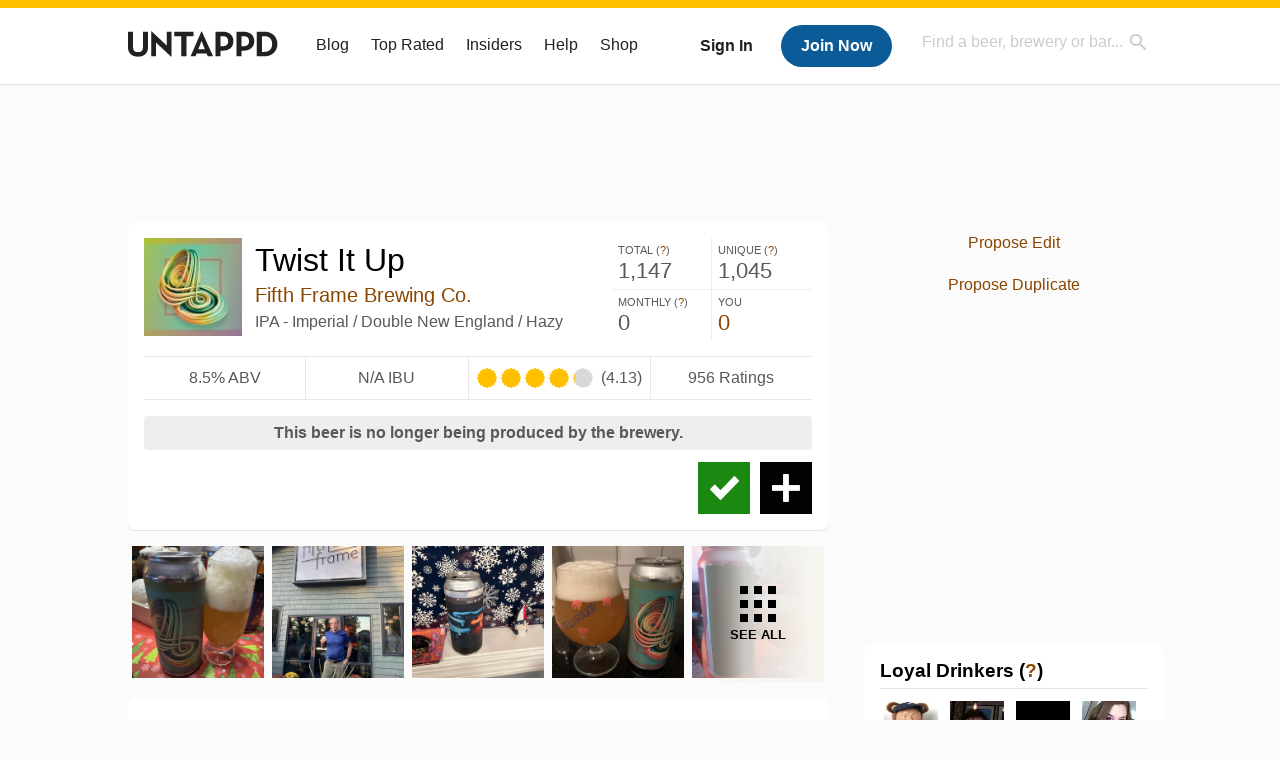

--- FILE ---
content_type: text/html; charset=UTF-8
request_url: https://untappd.com/b/fifth-frame-brewing-co-twist-it-up/3187278
body_size: 21017
content:
<!DOCTYPE html>

<html lang="en">

<head>
			<!-- https://nextglass.slack.com/archives/C04N1J9FBHU/p1759426560133409?thread_ts=1755544269.186859&cid=C04N1J9FBHU -->
		<!-- From their docs: IMPORTANT: This tag must be the first '<script>' tag on the page. -->
		<script src="https://app.termly.io/resource-blocker/d6db7a3c-38b6-45a7-9433-e965e78f4809"></script>
	
	<meta http-equiv="Content-Type" content="text/html; charset=utf-8" />

			<title>Twist It Up - Fifth Frame Brewing Co. - Untappd</title>
		
	<meta property="og:site_name" content="Untappd" />

	<!-- meta block -->
			<meta name="description" content="Twist It Up by Fifth Frame Brewing Co. is a IPA - Imperial / Double New England / Hazy which has a rating of 4.1 out of 5, with 956 ratings and reviews on Untappd." />
				<meta name="keywords" content="Twist It Up, Fifth Frame Brewing Co., IPA - Imperial / Double New England / Hazy, United States, New York" />
		<meta name="viewport" content="user-scalable=no, initial-scale=1, maximum-scale=1, minimum-scale=1, width=device-width" />
	<meta property="al:ios:url" content="untappd://beer/3187278" /><meta property="al:ios:app_store_id" content="449141888" /><meta property="al:ios:app_name" content="Untappd" /><meta property="al:android:url" content="untappd://beer/3187278" /><meta property="al:android:package" content="com.untappdllc.app" /><meta property="al:android:app_name" content="Untappd" />		<meta property="fb:app_id"                content="153339744679495" />
 		<meta property="og:url"                   content="https://untappd.com/b/fifth-frame-brewing-co-twist-it-up/3187278" />
  		<meta property="og:title"                 content="Twist It Up - Fifth Frame Brewing Co. - Untappd" />
 		<meta property="og:image"                 content="https://assets.untappd.com/site/beer_logos_hd/beer-3187278_cedbb_hd.jpeg" />
		<meta property="og:description" 		  content="Twist It Up by Fifth Frame Brewing Co. is a IPA - Imperial / Double New England / Hazy which has a rating of 4.1 out of 5, with 956 ratings and reviews on Untappd." />
				<meta name="twitter:card" content="summary">
		<meta name="twitter:site" content="@untappd">
		<meta name="twitter:title" content="Twist It Up - Fifth Frame Brewing Co. - Untappd ">
		<meta name="twitter:description" content="Twist It Up by Fifth Frame Brewing Co. is a IPA - Imperial / Double New England / Hazy which has a rating of 4.1 out of 5, with 956 ratings and reviews on Untappd.">
		<meta name="twitter:image:src" content="https://assets.untappd.com/site/beer_logos_hd/beer-3187278_cedbb_hd.jpeg">
		<meta name="twitter:domain" content="untappd.com">
		<meta name="twitter:app:name:iphone" content="Untappd">
        <meta name="twitter:app:name:android" content="Untappd">
        <meta name="twitter:app:id:iphone" content="id449141888">
        <meta name="twitter:app:id:googleplay" content="com.untappdllc.app">
		<meta name="referrer" content="origin-when-crossorigin">		<script type="application/ld+json">
			{"@context":"http:\/\/schema.org\/","@type":"Product","name":"Fifth Frame Brewing Co. Twist It Up","description":"","brand":{"@type":"Thing","name":"Fifth Frame Brewing Co."},"image":{"@type":"ImageObject","contentUrl":"https:\/\/assets.untappd.com\/site\/beer_logos_hd\/beer-3187278_cedbb_hd.jpeg"},"mpn":3187278,"sku":3187278,"review":"","offers":"","aggregateRating":{"@type":"AggregateRating","ratingValue":4.13499,"bestRating":"5","reviewCount":956},"reviews":[{"@type":"Review","reviewBody":"Avondje bekervoetbal","datePublished":"2023-12-21T20:00:54+00:00","author":{"@type":"Person","name":"jasperveke"},"reviewRating":{"@type":"Rating","ratingValue":4,"bestRating":5,"worstRating":0.1}}]}		</script>
		
	<meta name="author" content="The Untappd Team" />
	<meta name="Copyright" content="Copyright Untappd 2026. All Rights Reserved." />
	<meta name="DC.title" content="Untappd" />
			<meta name="DC.subject" content="Twist It Up by Fifth Frame Brewing Co. is a IPA - Imperial / Double New England / Hazy which has a rating of 4.1 out of 5, with 956 ratings and reviews on Untappd." />
			<meta name="DC.creator" content="The Untappd Team" />

	<meta name="google-site-verification" content="EnR7QavTgiLCzZCCOv_OARCHsHhFwkwnJdG0Sti9Amg" />
	<meta name="bitly-verification" content="b3080898518a"/>

	<!-- favicon -->
	<link rel="apple-touch-icon" sizes="144x144" href="https://untappd.com/assets/apple-touch-icon.png">
	<link rel="icon" type="image/png" href="https://untappd.com/assets/favicon-32x32-v2.png" sizes="32x32">
	<link rel="icon" type="image/png" href="https://untappd.com/assets/favicon-16x16-v2.png" sizes="16x16">
	<link rel="manifest" href="https://untappd.com/assets/manifest.json">
	<link rel="mask-icon" href="https://untappd.com/assets/safari-pinned-tab.svg" color="#5bbad5">

	<link rel="stylesheet"
    	href="https://untappd.com/assets/css/tailwind.css?v=2.8.34">
	</link>

	<link id="canonical" rel="canonical" href="https://untappd.com/b/fifth-frame-brewing-co-twist-it-up/3187278">		<link rel="stylesheet" href="https://untappd.com/assets/css/master.min.css?v=4.5.36" />
		<link rel="stylesheet" href="https://untappd.com/assets/v3/css/style.css?v=4.5.36" />
		<link rel="stylesheet" href="https://untappd.com/assets/design-system/css/styles.css?v=4.5.36" />
		<link href="https://fonts.googleapis.com/icon?family=Material+Icons" rel="stylesheet">
		<link href="https://fonts.googleapis.com/css?family=Material+Icons|Material+Icons+Outlined|Material+Icons+Two+Tone|Material+Icons+Round|Material+Icons+Sharp" rel="stylesheet">
			<script src="https://untappd.com/assets/v3/js/common/min/site_common_min.js?v=2.8.34"></script>
				<link rel="stylesheet" href="https://untappd.com/assets/css/facybox.min.css?v=4.5.36" />
			
		<link rel="stylesheet" href="https://untappd.com/assets/css/jquery.notifyBar.min.css?v=4.5.36" />
		<link rel="stylesheet" href="https://untappd.com/assets/css/tipsy.min.css?v=4.5.36" type="text/css" media="screen" title="no title" charset="utf-8">
		
		<script type="text/javascript" language="Javascript">
			$(document).ready(function(){
				$(".tip").tipsy({fade: true});
				$('.badge_hint').tipsy({gravity: 's', fade: true});
				$('.disabled').tipsy({gravity: 'n', fade: true});

				refreshTime(".timezoner", "D MMM YY", true);

				$(".tab").click(function(){
					$(".tab-area li").removeClass('active');
					$(this).parent().addClass('active');
					$(".list").hide();
					$($(this).attr("href")).show();
					return false;
				});
			});

			</script>
			<!-- For IE -->
	<script type="text/javascript" language="Javascript">
	onChangeInterval = "";
	if(!(window.console && console.log)) {
	  console = {
	    log: function(){},
	    debug: function(){},
	    info: function(){},
	    warn: function(){},
	    error: function(){}
	  };
	}
	</script>
	
	<!-- algoliasearch -->
	<script type="text/javascript" src="https://untappd.com/assets/libs/js/algoliasearch.min.js?v2.8.34"></script>
	<script type="text/javascript" src="https://untappd.com/assets/libs/js/autocomplete.min.js?v2.8.34"></script>
	<script type="text/javascript" src="https://untappd.com/assets/libs/js/lodash.min.js?v2.8.34"></script>
	<script type="text/javascript" src="https://untappd.com/assets/js/global/autosearch_tracking.min.js?v2.8.34"></script>

	<script>
        !function(e,a,t,n,s,i,c){e.AlgoliaAnalyticsObject=s,e.aa=e.aa||function(){(e.aa.queue=e.aa.queue||[]).push(arguments)},i=a.createElement(t),c=a.getElementsByTagName(t)[0],i.async=1,i.src="https://cdn.jsdelivr.net/npm/search-insights@0.0.14",c.parentNode.insertBefore(i,c)}(window,document,"script",0,"aa");

        // Initialize library
        aa('init', {
        applicationID: '9WBO4RQ3HO',
        apiKey: '1d347324d67ec472bb7132c66aead485',
        })
    </script>


			<!-- Google Tag Manager -->
		<script>(function(w,d,s,l,i){w[l]=w[l]||[];w[l].push({'gtm.start':
		new Date().getTime(),event:'gtm.js'});var f=d.getElementsByTagName(s)[0],
		j=d.createElement(s),dl=l!='dataLayer'?'&l='+l:'';j.async=true;j.src=
		'https://www.googletagmanager.com/gtm.js?id='+i+dl;f.parentNode.insertBefore(j,f);
		})(window,document,'script','dataLayer','GTM-N4DVXTR');</script>
		<!-- End Google Tag Manager -->
	
	<script src="https://untappd.com/assets/v3/js/venue-impression-tracker.js"></script>

	<script type="text/javascript">
		var clevertap = {event:[], profile:[], account:[], onUserLogin:[], region: 'us1', notifications:[], privacy:[]};
        clevertap.account.push({"id": "865-K5R-W96Z"});
        clevertap.privacy.push({optOut: false}); //set the flag to true, if the user of the device opts out of sharing their data
        clevertap.privacy.push({useIP: true}); //set the flag to true, if the user agrees to share their IP data
        (function () {
                var wzrk = document.createElement('script');
                wzrk.type = 'text/javascript';
                wzrk.async = true;
                wzrk.src = ('https:' == document.location.protocol ? 'https://d2r1yp2w7bby2u.cloudfront.net' : 'http://static.clevertap.com') + '/js/clevertap.min.js';
                var s = document.getElementsByTagName('script')[0];
                s.parentNode.insertBefore(wzrk, s);
        })();
	</script>

    <!-- Freestar Ads -->
<!-- Below is a recommended list of pre-connections, which allow the network to establish each connection quicker, speeding up response times and improving ad performance. -->
<link rel="preconnect" href="https://a.pub.network/" crossorigin />
<link rel="preconnect" href="https://b.pub.network/" crossorigin />
<link rel="preconnect" href="https://c.pub.network/" crossorigin />
<link rel="preconnect" href="https://d.pub.network/" crossorigin />
<link rel="preconnect" href="https://c.amazon-adsystem.com" crossorigin />
<link rel="preconnect" href="https://s.amazon-adsystem.com" crossorigin />
<link rel="preconnect" href="https://btloader.com/" crossorigin />
<link rel="preconnect" href="https://api.btloader.com/" crossorigin />
<link rel="preconnect" href="https://cdn.confiant-integrations.net" crossorigin />
<!-- Below is a link to a CSS file that accounts for Cumulative Layout Shift, a new Core Web Vitals subset that Google uses to help rank your site in search -->
<!-- The file is intended to eliminate the layout shifts that are seen when ads load into the page. If you don't want to use this, simply remove this file -->
<!-- To find out more about CLS, visit https://web.dev/vitals/ -->
<link rel="stylesheet" href="https://a.pub.network/untappd-com/cls.css">
<script data-cfasync="false" type="text/javascript">
    console.log("freestar_init");

    var env = 'PROD';

    var freestar = freestar || {};
    freestar.queue = freestar.queue || [];
    freestar.queue.push(function () {
        if (env !== 'PROD') {   
            googletag.pubads().set('page_url', 'https://untappd.com/'); // Makes ads fill in non-prod environments
        }
    });
    freestar.config = freestar.config || {};
    freestar.config.enabled_slots = [];
    freestar.initCallback = function () { (freestar.config.enabled_slots.length === 0) ? freestar.initCallbackCalled = false : freestar.newAdSlots(freestar.config.enabled_slots) }
</script>
<script src="https://a.pub.network/untappd-com/pubfig.min.js" data-cfasync="false" async></script>
<script async src="https://securepubads.g.doubleclick.net/tag/js/gpt.js?network-code=15184186" ></script>
<!-- End Freestar Ads -->
    <!-- Freestar Ad Sticky Styling: https://resources.freestar.com/docs/sticky-ads-1 -->
    <style>
    div.sticky {
        position: -webkit-sticky; /* Safari */
        position: sticky;
        top: 84px; /* Navbar height */
    }
    </style>

</head>
<style type="text/css">
	.hidden {display: none;}
	.main {
       margin-top: 0px !important;
   }
</style>
<script src="https://untappd.com/assets/libs/js/feather-icons@4.29.2.min.js"></script>
<body onunload="">
<!-- Google Tag Manager (noscript) -->
<noscript><iframe src="https://www.googletagmanager.com/ns.html?id=GTM-N4DVXTR" height="0" width="0" style="display:none;visibility:hidden"></iframe></noscript>
<!-- End Google Tag Manager (noscript) -->


<script type="text/javascript">
    $(document).ready(function() {
        $('a[data-href=":logout"]').on('click', function(event) {
            clevertap.event.push("logout");
        });
        $('a[data-href=":external/help"]').on('click', function(event) {
            clevertap.event.push("pageview_help");
        });
        $('a[data-href=":store"]').on('click', function(event) {
            clevertap.event.push("pageview_store");
        });
        $('a[href="/admin"]').on('click', function(event) {
          clevertap.event.push("pageview_admin");
        });

                  $.getJSON('/breweryportal', (data) => {
            if (data.count > 0) {
              $('[data-brewery-portal-badge]').show();
            }
          });
            });
</script>
<div id="mobile_nav_user">

   </div>

<div id="mobile_nav_site">
  <form class="search_box" method="get" action="/search">
    <input type="text" class="track-focus search-input-desktop" autocomplete="off" data-track="desktop_search" placeholder="Find a beer, brewery or bar..." name="q" aria-label="Find a beer, brewery or bar search" />
    <input type="submit" value="Submit the form!" style="position: absolute; top: 0; left: 0; z-index: 0; width: 1px; height: 1px; visibility: hidden;" />
    <div class="autocomplete">
    </div>
  </form>
  <ul>
    <li><a class="track-click" data-track="mobile_menu" data-href=":blog" href="/blog">Blog</a></li>
    <li><a class="track-click" data-track="mobile_menu" data-href=":beer/top_rated" href="/beer/top_rated">Top Rated</a></li>
    <li><a class="track-click" data-track="mobile_menu" data-href=":supporter" href="/supporter">Insiders</a></li>
    <li><a class="track-click" data-track="mobile_menu" data-href=":external/help" target="_blank" href="http://help.untappd.com">Help</a></li>
    <li><a class="track-click" data-track="mobile_menu" data-href=":shop" target="_blank" href="https://untappd.com/shop">Shop</a></li>
          <li><a class="track-click" data-track="mobile_menu" data-href=":sidebar/login" href="/login">Login</a></li>
      <li><a class="track-click" data-track="mobile_menu" data-href=":sidebar/create" href="/create?source=mobilemenu">Sign Up</a></li>
        </ul>
</div>
<header>

  <div class="inner mt-2">

		<a class="track-click logo" style="margin-top: 2px;" data-track="desktop_header" data-href=":root" href="/">
			<img src="https://untappd.com/assets/design-system/ut-brand-dark.svg" class="" alt="Untappd"/>
		</a>

    
      <div class="get_user_desktop">
        <a class="sign_in track-click" data-track="mobile_header" data-href=":login" href="/login?go_to=https://untappd.com/b/fifth-frame-brewing-co-twist-it-up/3187278">Sign In</a>
        <a href="/create" class="join track_click" data-track="mobile_header" data-href=":create">Join Now</a>
      </div>

    
    <div class="mobile_menu_btn">Menu</div>

    <div id="nav_site">
      <ul>
        <li><a class="track-click" data-track="desktop_menu" data-href=":blog" href="/blog">Blog</a></li>
        <li><a class="track-click" data-track="desktop_menu" data-href=":beer/top_rated" href="/beer/top_rated">Top Rated</a></li>
        <li><a class="track-click" data-track="desktop_menu" data-href=":supporter" href="/supporter">Insiders</a></li>
        <li><a class="track-click" data-track="desktop_menu" data-href=":external/help" target="_blank" href="http://help.untappd.com">Help</a></li>
        <li><a class="track-click" data-track="desktop_menu" data-href=":shop" target="_blank" href="https://untappd.com/shop">Shop</a></li>
      </ul>
      <form class="search_box" method="get" action="/search">
        <input type="text" class="track-focus search-input-desktop" autocomplete="off" data-track="desktop_search" placeholder="Find a beer, brewery or bar..." name="q" aria-label="Find a beer, brewery or bar search" />
        <input type="submit" value="Submit the form!" style="position: absolute; top: 0; left: 0; z-index: 0; width: 1px; height: 1px; visibility: hidden;" />
        <div class="autocomplete">
        </div>
      </form>
    </div>
    </div>
</header>
<style type="text/css">
    .ac-selected {
        background-color: #f8f8f8;
    }
</style>

<div class="nav_open_overlay"></div>
<div id="slide">

<script>
$(document).ready(() => {
	$(".hide-notice-banner").on("click", function(e) {
		e.preventDefault();
		$(this).parent().parent().slideUp();
		$.post(`/account/hide_notice_wildcard`, {cookie: $(this).attr('data-cookie-name')}, (data) => {
			console.log(data);
		}).fail((err) => {
			console.error(err);
		})
	})

	$(".hide-notice-simple").on("click", function(e) {
		e.preventDefault();
		$(this).parent().parent().slideUp();
	})

	feather.replace()
})
</script>
	<div class="leaderboard-ad">
		<div style="text-align: center;" data-freestar-ad="__336x280 __728x90" id="untappd-com_leaderboard-atf">
			<script data-cfasync="false" type="text/javascript">
				freestar.config.enabled_slots.push({ placementName: "untappd-com_leaderboard-atf", slotId: "untappd-com_leaderboard-atf" });
			</script>
		</div>
	</div>
	<div class="cont beer-page" data-logged-supporter="0" data-logged-rating-bump="0">

<link rel="stylesheet"
    href="https://untappd.com/assets/css/tailwind.css?v=2.8.34">
</link>

<style>

.mobile-only {
        display: none;
    }

    @media (max-width: 768px) {
        .mobile-only {
            display: block;
        }
    }
</style>
    <div class="main">
      
<div class="box b_info">

    
    <div class="content">
        <div class="top">
            <div class="basic">
                <a class="label image-big" data-image="https://assets.untappd.com/site/beer_logos_hd/beer-3187278_cedbb_hd.jpeg">                
                    <img src="https://assets.untappd.com/site/beer_logos/beer-3187278_dd4fd_sm.jpeg" alt="Twist It Up label">                </a>
                <div class="name">
                    <h1>Twist It Up</h1>                    <p class="brewery">
                                                    <a href="/FifthFrameBrewing">Fifth Frame Brewing Co.</a>
                            
                    </p>
                                        <p class="style">IPA - Imperial / Double New England / Hazy</p>
                </div>
                <div class="actions mobile">
                                            <a class="check open-checkin-btn" href="/login?go_to=https://untappd.com/b/fifth-frame-brewing-co-twist-it-up/3187278">Check-in</a>
                        <a class="add" href="/login?go_to=https://untappd.com/b/fifth-frame-brewing-co-twist-it-up/3187278">Add</a>
                        
                </div>
            </div>
            
            <div class="stats">
                <p>
                    <span class="stat">Total (<a class="tip" title="Total Check-ins All Time" href="javascript:void(0)">?</a>)</span>
                    <span class="count">1,147</span>
                </p><p>
                    <span class="stat">Unique (<a class="tip" title="Number of Users All Time" href="javascript:void(0)">?</a>)</span>
                    <span class="count">1,045</span>
                </p><p>
                    <span class="stat">Monthly (<a class="tip" title="Number for Checkins the last 4 weeks" href="javascript:void(0)">?</a>)</span>
                    <span class="count">0</span>
                </p><p>
                    <span class="stat">You</span>
                    <span class="count"><a href="/login?go_to=https%3A%2F%2Funtappd.com%2F%2Fb%2Ffifth-frame-brewing-co-twist-it-up%2F3187278%3Ffilter%3Dyou" class="track-click" data-track="beer" data-href=":feed/filteryou/header">0</a></span>
                </p>
            </div>
        </div>

        <div class="details">
            <p class="abv">
                8.5% ABV            </p><p class="ibu">
                N/A IBU            </p>
                <div class="caps" data-rating="4.13499">
		<div class="cap cap-100"></div>
		<div class="cap cap-100"></div>
		<div class="cap cap-100"></div>
		<div class="cap cap-100"></div>
		<div class="cap cap-10"></div>
	</div><span class="num">(4.13)</span>            <p class="raters">
                956 Ratings            </p>
        </div>

                    <div class="oop error">
                <p>This beer is no longer being produced by the brewery.</p>
            </div>
            
        <div class="bottom">
                            <div class="actions desktop">
                                            <a class="add tip" title="Add to Wishlist" href="/login?go_to=https://untappd.com/b/fifth-frame-brewing-co-twist-it-up/3187278">Add</a>
                        <a class="check open-checkin-btn tip" title="Check-in" href="/login?go_to=https://untappd.com/b/fifth-frame-brewing-co-twist-it-up/3187278">Check-in</a>
                                        </div>
                
            <div class="desc">
                <div class="beer-descrption-read-more">
                                    </div>
                <div class="beer-descrption-read-less" style="display: none;">
                     <a href="#" class="read-less track-click" data-track="beer" data-href=":info/readless">Show Less</a>
                </div>
            </div>
            <div class="clearfix"></div>
        </div>
    </div>
</div>

     <div class="mobile-only">
        
     </div>

             <div class="photo-boxes">
            <p><a href="/user/danielh77/checkin/1439891589"><img loading="lazy" src="https://images.untp.beer/crop?width=640&height=640&stripmeta=true&url=https://untappd.s3.amazonaws.com/photos/2024_12_08/cbc12e52e9725d11508c0f3da4f9b842_c_1439891589_raw.jpg" src="https://images.untp.beer/crop?width=640&height=640&stripmeta=true&url=https://untappd.s3.amazonaws.com/photos/2024_12_08/cbc12e52e9725d11508c0f3da4f9b842_c_1439891589_raw.jpg" alt="Recent check-in photo 1"></a></p><p><a href="/user/NEIPARon/checkin/1417633368"><img loading="lazy" src="https://images.untp.beer/crop?width=640&height=640&stripmeta=true&url=https://untappd.s3.amazonaws.com/photos/2024_09_14/d11c12279e3293519985e1eb178834c6_c_1417633368_raw.jpg" src="https://images.untp.beer/crop?width=640&height=640&stripmeta=true&url=https://untappd.s3.amazonaws.com/photos/2024_09_14/d11c12279e3293519985e1eb178834c6_c_1417633368_raw.jpg" alt="Recent check-in photo 2"></a></p><p><a href="/user/Redvette/checkin/1413884807"><img loading="lazy" src="https://images.untp.beer/crop?width=640&height=640&stripmeta=true&url=https://untappd.s3.amazonaws.com/photos/2024_09_01/bd811d0b2826c3f147e20b3b193217a2_c_1413884807_raw.jpg" src="https://images.untp.beer/crop?width=640&height=640&stripmeta=true&url=https://untappd.s3.amazonaws.com/photos/2024_09_01/bd811d0b2826c3f147e20b3b193217a2_c_1413884807_raw.jpg" alt="Recent check-in photo 3"></a></p><p><a href="/user/_black_devil_/checkin/1389797468"><img loading="lazy" src="https://images.untp.beer/crop?width=640&height=640&stripmeta=true&url=https://untappd.s3.amazonaws.com/photos/2024_06_14/1ecf6e96257ed4abdd09a954bfaca717_c_1389797468_raw.jpg" src="https://images.untp.beer/crop?width=640&height=640&stripmeta=true&url=https://untappd.s3.amazonaws.com/photos/2024_06_14/1ecf6e96257ed4abdd09a954bfaca717_c_1389797468_raw.jpg" alt="Recent check-in photo 4"></a></p><p><a href="/b/fifth-frame-brewing-co-twist-it-up/3187278/photos" class="track-click" data-track="beer" data-href=":photos/seemore"><span class="all">See All</span><img loading="lazy" src="https://images.untp.beer/crop?width=640&height=640&stripmeta=true&url=https://untappd.s3.amazonaws.com/photos/2024_06_07/7095ac9d4e8eee8e4daf87993e85e953_c_1387583310_raw.jpg" alt="See all photos"></a></p>        </div>
        
    <div class="box activity">
        <div class="content">
            <div class="filters">
                <span>Filter by:</span>
                                    <span class="current">
                    Global
                    </span><span>
                        <a href="/login?go_to=https%3A%2F%2Funtappd.com%2F%2Fb%2Ffifth-frame-brewing-co-twist-it-up%2F3187278%3Ffilter%3Dfriends" class="track-click" data-track="beer" data-href=":feed/filterfriends">Friends</a>
                    </span><span>
                        <a href="/login?go_to=https%3A%2F%2Funtappd.com%2F%2Fb%2Ffifth-frame-brewing-co-twist-it-up%2F3187278%3Ffilter%3Dyou" class="track-click" data-track="beer" data-href=":feed/filteryou">You</a>
                    </span>
                                </div>
            <h3>Global Recent Activity</h3>

                            <div id="main-stream">
                
			<div class="item " id="checkin_1439891589" data-checkin-id="1439891589">
				<div class="">
								<div class="avatar">
					<div class="avatar-holder">
												<a href="/user/danielh77">
							<img loading="lazy" src="https://assets.untappd.com/profile/030c68a6a7f58ed04b6abcdafa80f031_100x100.jpg" alt="Daniel Heincz">
						</a>
					</div>
				</div>
				<div class="checkin">
					<div class="top">
													<a href="/b/fifth-frame-brewing-co-twist-it-up/3187278" class="label">
								<img loading="lazy" src="https://assets.untappd.com/site/beer_logos/beer-3187278_dd4fd_sm.jpeg" alt="Twist It Up by Fifth Frame Brewing Co.">
							</a>
														<p class="text" data-track-venue-impression="venue_id-9917985-type-checkin_feed">
								<a href="/user/danielh77" class="user">Daniel Heincz</a>  is drinking a <a href="/b/fifth-frame-brewing-co-twist-it-up/3187278">Twist It Up</a> by <a  href="/FifthFrameBrewing">Fifth Frame Brewing Co.</a> at <a href="/v/at-home/9917985">Untappd at Home</a>
							</p>
														<div class="checkin-comment">
								
																	<div class="rating-serving">
																						<p class="serving">
										          <img src="https://assets.untappd.com/static_app_assets/new_serving_styles_2024/can@3x.png" alt="Can">
										          <span>Can</span>
										        </p>
												<div class="caps " data-rating="4">
		<div class="cap cap-100"></div>
		<div class="cap cap-100"></div>
		<div class="cap cap-100"></div>
		<div class="cap cap-100"></div>
		<div class="cap"></div>
	</div>								    </div>
																			<span class="badge">
											<img loading="lazy" src="https://assets.untappd.com/badges/bdg_BAIndySeal18_sm.jpg" alt="Cheers to Independent U.S. Craft Breweries (Level 29)">
											<span>Earned the Cheers to Independent U.S. Craft Breweries (Level 29) badge!</span>
										</span>
																				<span class="badge">
											<img loading="lazy" src="https://assets.untappd.com/badges/bdg_neipa_sm.jpg" alt="Haze for Days (Level 23)">
											<span>Earned the Haze for Days (Level 23) badge!</span>
										</span>
																				<span class="badge">
											<img loading="lazy" src="https://assets.untappd.com/badges/bdg_america_sm.jpg" alt="Land of the Free  (Level 31)">
											<span>Earned the Land of the Free  (Level 31) badge!</span>
										</span>
										
								<span style="display: block; clear: both;"></span>

							</div>
														<p class="photo">
								<a href="/user/danielh77/checkin/1439891589" class="track-click" data-track="activity_feed" data-href=":feed/viewcheckinphoto">
									<img loading="lazy" src="https://images.untp.beer/crop?width=640&height=640&stripmeta=true&url=https://untappd.s3.amazonaws.com/photos/2024_12_08/cbc12e52e9725d11508c0f3da4f9b842_c_1439891589_raw.jpg" alt="Check-in Photo">
								</a>
							</p>
							
					</div>

					<div class="feedback">

						<div class="actions_bar">
							
						</div>

						<div class="bottom">
							<a href="/user/danielh77/checkin/1439891589" class="time timezoner track-click" data-track="activity_feed" data-href=":feed/viewcheckindate">Sun, 08 Dec 2024 21:03:58 +0000</a>
							<a href="/user/danielh77/checkin/1439891589" class="track-click" data-track="activity_feed" data-href=":feed/viewcheckintext">View Detailed Check-in</a>
													</div>

						<div class="cheers" style="display: none;">								<span class="count"><span>0</span></span>
								<span class="toast-list"></span>
														</div>

						<div class="comments">
							<div class="comments-container">
															</div>
							
						</div>
					</div>
				</div>
				</div>
			</div>
			
			<div class="item " id="checkin_1433577565" data-checkin-id="1433577565">
				<div class="">
								<div class="avatar">
					<div class="avatar-holder">
												<a href="/user/Bergischen">
							<img loading="lazy" src="https://assets.untappd.com/profile/b581da4841e6dd61c588fd7558eaf4b6_100x100.jpeg" alt="Michael Cook">
						</a>
					</div>
				</div>
				<div class="checkin">
					<div class="top">
													<a href="/b/fifth-frame-brewing-co-twist-it-up/3187278" class="label">
								<img loading="lazy" src="https://assets.untappd.com/site/beer_logos/beer-3187278_dd4fd_sm.jpeg" alt="Twist It Up by Fifth Frame Brewing Co.">
							</a>
														<p class="text" data-track-venue-impression="venue_id-11155052-type-checkin_feed">
								<a href="/user/Bergischen" class="user">Michael Cook</a>  is drinking a <a href="/b/fifth-frame-brewing-co-twist-it-up/3187278">Twist It Up</a> by <a  href="/FifthFrameBrewing">Fifth Frame Brewing Co.</a> at <a href="/v/saunaclub-micha/11155052">Saunaclub Micha</a>
							</p>
														<div class="checkin-comment">
																	<div class="rating-serving floating">
																						<p class="serving">
										          <img src="https://assets.untappd.com/static_app_assets/new_serving_styles_2024/can@3x.png" alt="Can">
										          <span>Can</span>
										        </p>
																				    </div>
									
								<p class="purchased" data-track-venue-impression="venue_id-11087733-type-checkin_feed">Purchased at <a href="/v/beerolution-gmbh-co-kg/11087733">beerolution GmbH & Co. KG</a></p>										<span class="badge">
											<img loading="lazy" src="https://assets.untappd.com/badges/bdg_BAIndySeal18_sm.jpg" alt="Cheers to Independent U.S. Craft Breweries (Level 70)">
											<span>Earned the Cheers to Independent U.S. Craft Breweries (Level 70) badge!</span>
										</span>
										
								<span style="display: block; clear: both;"></span>

							</div>
							
					</div>

					<div class="feedback">

						<div class="actions_bar">
							
						</div>

						<div class="bottom">
							<a href="/user/Bergischen/checkin/1433577565" class="time timezoner track-click" data-track="activity_feed" data-href=":feed/viewcheckindate">Fri, 15 Nov 2024 14:19:44 +0000</a>
							<a href="/user/Bergischen/checkin/1433577565" class="track-click" data-track="activity_feed" data-href=":feed/viewcheckintext">View Detailed Check-in</a>
													</div>

						<div class="cheers" style="display: none;">								<span class="count"><span>0</span></span>
								<span class="toast-list"></span>
														</div>

						<div class="comments">
							<div class="comments-container">
															</div>
							
						</div>
					</div>
				</div>
				</div>
			</div>
			
			<div class="item " id="checkin_1417633368" data-checkin-id="1417633368">
				<div class="">
								<div class="avatar">
					<div class="avatar-holder">
						<span class="supporter"></span>						<a href="/user/NEIPARon">
							<img loading="lazy" src="https://assets.untappd.com/profile/8d2665b6331849fa49cb8983ef15ae2d_100x100.jpg" alt="Ron L">
						</a>
					</div>
				</div>
				<div class="checkin">
					<div class="top">
													<a href="/b/fifth-frame-brewing-co-twist-it-up/3187278" class="label">
								<img loading="lazy" src="https://assets.untappd.com/site/beer_logos/beer-3187278_dd4fd_sm.jpeg" alt="Twist It Up by Fifth Frame Brewing Co.">
							</a>
														<p class="text" data-track-venue-impression="venue_id-1143727-type-checkin_feed">
								<a href="/user/NEIPARon" class="user">Ron L</a>  is drinking a <a href="/b/fifth-frame-brewing-co-twist-it-up/3187278">Twist It Up</a> by <a  href="/FifthFrameBrewing">Fifth Frame Brewing Co.</a> at <a href="/v/summerville/1143727">Summerville</a>
							</p>
														<div class="checkin-comment">
								
								<p class="purchased" data-track-venue-impression="venue_id-7126162-type-checkin_feed">Purchased at <a href="/v/fifth-frame-brewing-company/7126162">Fifth Frame Brewing Company</a></p>									<div class="rating-serving">
																						<p class="serving">
										          <img src="https://assets.untappd.com/static_app_assets/new_serving_styles_2024/draft@3x.png" alt="Draft">
										          <span>Draft</span>
										        </p>
												<div class="caps " data-rating="4.2">
		<div class="cap cap-100"></div>
		<div class="cap cap-100"></div>
		<div class="cap cap-100"></div>
		<div class="cap cap-100"></div>
		<div class="cap cap-20"></div>
	</div>								    </div>
									
								<span style="display: block; clear: both;"></span>

							</div>
														<p class="photo">
								<a href="/user/NEIPARon/checkin/1417633368" class="track-click" data-track="activity_feed" data-href=":feed/viewcheckinphoto">
									<img loading="lazy" src="https://images.untp.beer/crop?width=640&height=640&stripmeta=true&url=https://untappd.s3.amazonaws.com/photos/2024_09_14/d11c12279e3293519985e1eb178834c6_c_1417633368_raw.jpg" alt="Check-in Photo">
								</a>
							</p>
							
					</div>

					<div class="feedback">

						<div class="actions_bar">
							
						</div>

						<div class="bottom">
							<a href="/user/NEIPARon/checkin/1417633368" class="time timezoner track-click" data-track="activity_feed" data-href=":feed/viewcheckindate">Sat, 14 Sep 2024 22:25:30 +0000</a>
							<a href="/user/NEIPARon/checkin/1417633368" class="track-click" data-track="activity_feed" data-href=":feed/viewcheckintext">View Detailed Check-in</a>
													</div>

						<div class="cheers" >								<span class="count">
									<span>2</span>
								</span><span class="toast-list">
																			<a class="user-toasts tip track-click" data-user-name="Steve_Beers_oftheWorld" href="/user/Steve_Beers_oftheWorld" title="Stephen Bleier" data-track="activity_feed" data-href=":feed/userprofiletoast">
											<img loading="lazy" src="https://assets.untappd.com/profile/360a227c7999c745f3992cea4399d932-fb_100x100.jpg" alt="Stephen Bleier avatar">
										</a>
																				<a class="user-toasts tip track-click" data-user-name="Bobbeerme1" href="/user/Bobbeerme1" title="Robert Leicht" data-track="activity_feed" data-href=":feed/userprofiletoast">
											<img loading="lazy" src="https://assets.untappd.com/profile/08339788a6c2b94faf32f9c66b3bb4f2_100x100.jpg" alt="Robert Leicht avatar">
										</a>
																		</span>
						      							</div>

						<div class="comments">
							<div class="comments-container">
															</div>
							
						</div>
					</div>
				</div>
				</div>
			</div>
			
			<div class="item " id="checkin_1413884807" data-checkin-id="1413884807">
				<div class="">
								<div class="avatar">
					<div class="avatar-holder">
												<a href="/user/Redvette">
							<img loading="lazy" src="https://gravatar.com/avatar/9c032b5f0658f47a3b9c9bd09a635085?size=100&d=https%3A%2F%2Fassets.untappd.com%2Fsite%2Fassets%2Fimages%2Fdefault_avatar_v3_gravatar.jpg%3Fv%3D2" alt="Billy Bob">
						</a>
					</div>
				</div>
				<div class="checkin">
					<div class="top">
													<a href="/b/fifth-frame-brewing-co-twist-it-up/3187278" class="label">
								<img loading="lazy" src="https://assets.untappd.com/site/beer_logos/beer-3187278_dd4fd_sm.jpeg" alt="Twist It Up by Fifth Frame Brewing Co.">
							</a>
														<p class="text">
								<a href="/user/Redvette" class="user">Billy Bob</a>  is drinking a <a  href="/b/fifth-frame-brewing-co-twist-it-up/3187278">Twist It Up</a> by <a href="/FifthFrameBrewing">Fifth Frame Brewing Co.</a>
							</p>
														<p class="photo">
								<a href="/user/Redvette/checkin/1413884807" class="track-click" data-track="activity_feed" data-href=":feed/viewcheckinphoto">
									<img loading="lazy" src="https://images.untp.beer/crop?width=640&height=640&stripmeta=true&url=https://untappd.s3.amazonaws.com/photos/2024_09_01/bd811d0b2826c3f147e20b3b193217a2_c_1413884807_raw.jpg" alt="Check-in Photo">
								</a>
							</p>
							
					</div>

					<div class="feedback">

						<div class="actions_bar">
							
						</div>

						<div class="bottom">
							<a href="/user/Redvette/checkin/1413884807" class="time timezoner track-click" data-track="activity_feed" data-href=":feed/viewcheckindate">Sun, 01 Sep 2024 10:07:58 +0000</a>
							<a href="/user/Redvette/checkin/1413884807" class="track-click" data-track="activity_feed" data-href=":feed/viewcheckintext">View Detailed Check-in</a>
													</div>

						<div class="cheers" style="display: none;">								<span class="count"><span>0</span></span>
								<span class="toast-list"></span>
														</div>

						<div class="comments">
							<div class="comments-container">
															</div>
							
						</div>
					</div>
				</div>
				</div>
			</div>
			
			<div class="item " id="checkin_1389797468" data-checkin-id="1389797468">
				<div class="">
								<div class="avatar">
					<div class="avatar-holder">
												<a href="/user/_black_devil_">
							<img loading="lazy" src="https://assets.untappd.com/profile/721388bdbcaa3a8b8c9796829c639888-fb_100x100.jpg" alt="ThekenTorbi4711">
						</a>
					</div>
				</div>
				<div class="checkin">
					<div class="top">
													<a href="/b/fifth-frame-brewing-co-twist-it-up/3187278" class="label">
								<img loading="lazy" src="https://assets.untappd.com/site/beer_logos/beer-3187278_dd4fd_sm.jpeg" alt="Twist It Up by Fifth Frame Brewing Co.">
							</a>
														<p class="text" data-track-venue-impression="venue_id-9917985-type-checkin_feed">
								<a href="/user/_black_devil_" class="user">ThekenTorbi4711</a>  is drinking a <a href="/b/fifth-frame-brewing-co-twist-it-up/3187278">Twist It Up</a> by <a  href="/FifthFrameBrewing">Fifth Frame Brewing Co.</a> at <a href="/v/at-home/9917985">Untappd at Home</a>
							</p>
														<div class="checkin-comment">
								
								<p class="purchased" data-track-venue-impression="venue_id-11087733-type-checkin_feed">Purchased at <a href="/v/beerolution-gmbh-co-kg/11087733">beerolution GmbH & Co. KG</a></p>									<div class="rating-serving">
																						<p class="serving">
										          <img src="https://assets.untappd.com/static_app_assets/new_serving_styles_2024/can@3x.png" alt="Can">
										          <span>Can</span>
										        </p>
												<div class="caps " data-rating="4.25">
		<div class="cap cap-100"></div>
		<div class="cap cap-100"></div>
		<div class="cap cap-100"></div>
		<div class="cap cap-100"></div>
		<div class="cap cap-25"></div>
	</div>								    </div>
									
								<span style="display: block; clear: both;"></span>

							</div>
														<p class="photo">
								<a href="/user/_black_devil_/checkin/1389797468" class="track-click" data-track="activity_feed" data-href=":feed/viewcheckinphoto">
									<img loading="lazy" src="https://images.untp.beer/crop?width=640&height=640&stripmeta=true&url=https://untappd.s3.amazonaws.com/photos/2024_06_14/1ecf6e96257ed4abdd09a954bfaca717_c_1389797468_raw.jpg" alt="Check-in Photo">
								</a>
							</p>
							
					</div>

					<div class="feedback">

						<div class="actions_bar">
							
						</div>

						<div class="bottom">
							<a href="/user/_black_devil_/checkin/1389797468" class="time timezoner track-click" data-track="activity_feed" data-href=":feed/viewcheckindate">Fri, 14 Jun 2024 22:12:12 +0000</a>
							<a href="/user/_black_devil_/checkin/1389797468" class="track-click" data-track="activity_feed" data-href=":feed/viewcheckintext">View Detailed Check-in</a>
													</div>

						<div class="cheers" >								<span class="count">
									<span>2</span>
								</span><span class="toast-list">
																			<a class="user-toasts tip track-click" data-user-name="Captain_Schalke04" href="/user/Captain_Schalke04" title="Pat Wagner" data-track="activity_feed" data-href=":feed/userprofiletoast">
											<img loading="lazy" src="https://assets.untappd.com/profile/c3092525416c9fc9b460d69f0098c7e7_100x100.jpg" alt="Pat Wagner avatar">
										</a>
																				<a class="user-toasts tip track-click" data-user-name="DonSonic" href="/user/DonSonic" title="Sönke G" data-track="activity_feed" data-href=":feed/userprofiletoast">
											<img loading="lazy" src="https://assets.untappd.com/profile/1e439274ed040c9d36c1f634c25cac18_100x100.jpg" alt="Sönke G avatar">
										</a>
																		</span>
						      							</div>

						<div class="comments">
							<div class="comments-container">
															</div>
							
						</div>
					</div>
				</div>
				</div>
			</div>
			
			<div class="item " id="checkin_1387583310" data-checkin-id="1387583310">
				<div class="">
								<div class="avatar">
					<div class="avatar-holder">
												<a href="/user/barneygumble75">
							<img loading="lazy" src="https://gravatar.com/avatar/e0af3ee6c5be099847989b7942660a9c?size=100&d=https%3A%2F%2Fassets.untappd.com%2Fsite%2Fassets%2Fimages%2Fdefault_avatar_v3_gravatar.jpg%3Fv%3D2" alt="jonathan alm">
						</a>
					</div>
				</div>
				<div class="checkin">
					<div class="top">
													<a href="/b/fifth-frame-brewing-co-twist-it-up/3187278" class="label">
								<img loading="lazy" src="https://assets.untappd.com/site/beer_logos/beer-3187278_dd4fd_sm.jpeg" alt="Twist It Up by Fifth Frame Brewing Co.">
							</a>
														<p class="text" data-track-venue-impression="venue_id-8724924-type-checkin_feed">
								<a href="/user/barneygumble75" class="user">jonathan alm</a>  is drinking a <a href="/b/fifth-frame-brewing-co-twist-it-up/3187278">Twist It Up</a> by <a  href="/FifthFrameBrewing">Fifth Frame Brewing Co.</a> at <a href="/v/hukanpuisto-ulvparken/8724924">Hukanpuisto/Ulvparken</a>
							</p>
														<div class="checkin-comment">
								
								<p class="purchased" data-track-venue-impression="venue_id-11018786-type-checkin_feed">Purchased at <a href="/v/pien-webshop/11018786">Pien Webshop</a></p>									<div class="rating-serving">
																						<p class="serving">
										          <img src="https://assets.untappd.com/static_app_assets/new_serving_styles_2024/can@3x.png" alt="Can">
										          <span>Can</span>
										        </p>
												<div class="caps " data-rating="3.5">
		<div class="cap cap-100"></div>
		<div class="cap cap-100"></div>
		<div class="cap cap-100"></div>
		<div class="cap cap-50"></div>
		<div class="cap"></div>
	</div>								    </div>
																			<span class="badge">
											<img loading="lazy" src="https://assets.untappd.com/badges/bdg_bdayBrew_sm.jpg" alt="Birthday Brew">
											<span>Earned the Birthday Brew badge!</span>
										</span>
										
								<span style="display: block; clear: both;"></span>

							</div>
														<p class="photo">
								<a href="/user/barneygumble75/checkin/1387583310" class="track-click" data-track="activity_feed" data-href=":feed/viewcheckinphoto">
									<img loading="lazy" src="https://images.untp.beer/crop?width=640&height=640&stripmeta=true&url=https://untappd.s3.amazonaws.com/photos/2024_06_07/7095ac9d4e8eee8e4daf87993e85e953_c_1387583310_raw.jpg" alt="Check-in Photo">
								</a>
							</p>
							
					</div>

					<div class="feedback">

						<div class="actions_bar">
							
						</div>

						<div class="bottom">
							<a href="/user/barneygumble75/checkin/1387583310" class="time timezoner track-click" data-track="activity_feed" data-href=":feed/viewcheckindate">Fri, 07 Jun 2024 16:43:57 +0000</a>
							<a href="/user/barneygumble75/checkin/1387583310" class="track-click" data-track="activity_feed" data-href=":feed/viewcheckintext">View Detailed Check-in</a>
													</div>

						<div class="cheers" style="display: none;">								<span class="count"><span>0</span></span>
								<span class="toast-list"></span>
														</div>

						<div class="comments">
							<div class="comments-container">
															</div>
							
						</div>
					</div>
				</div>
				</div>
			</div>
			
			<div class="item " id="checkin_1379006483" data-checkin-id="1379006483">
				<div class="">
								<div class="avatar">
					<div class="avatar-holder">
												<a href="/user/Kalimann">
							<img loading="lazy" src="https://assets.untappd.com/profile/d48bbb1318d5c1fb132a19dcd42acd2c_100x100.jpg" alt="Stefan Kalisch">
						</a>
					</div>
				</div>
				<div class="checkin">
					<div class="top">
													<a href="/b/fifth-frame-brewing-co-twist-it-up/3187278" class="label">
								<img loading="lazy" src="https://assets.untappd.com/site/beer_logos/beer-3187278_dd4fd_sm.jpeg" alt="Twist It Up by Fifth Frame Brewing Co.">
							</a>
														<p class="text" data-track-venue-impression="venue_id-9917985-type-checkin_feed">
								<a href="/user/Kalimann" class="user">Stefan Kalisch</a>  is drinking a <a href="/b/fifth-frame-brewing-co-twist-it-up/3187278">Twist It Up</a> by <a  href="/FifthFrameBrewing">Fifth Frame Brewing Co.</a> at <a href="/v/at-home/9917985">Untappd at Home</a>
							</p>
														<div class="checkin-comment">
								
								<p class="purchased" data-track-venue-impression="venue_id-11087733-type-checkin_feed">Purchased at <a href="/v/beerolution-gmbh-co-kg/11087733">beerolution GmbH & Co. KG</a></p>									<div class="rating-serving">
										<div class="caps " data-rating="4.5">
		<div class="cap cap-100"></div>
		<div class="cap cap-100"></div>
		<div class="cap cap-100"></div>
		<div class="cap cap-100"></div>
		<div class="cap cap-50"></div>
	</div>								    </div>
									
								<span style="display: block; clear: both;"></span>

							</div>
														<p class="photo">
								<a href="/user/Kalimann/checkin/1379006483" class="track-click" data-track="activity_feed" data-href=":feed/viewcheckinphoto">
									<img loading="lazy" src="https://images.untp.beer/crop?width=640&height=640&stripmeta=true&url=https://untappd.s3.amazonaws.com/photos/2024_05_09/15b92699ef30194fa2d788949d2a1414_c_1379006483_raw.jpg" alt="Check-in Photo">
								</a>
							</p>
							
					</div>

					<div class="feedback">

						<div class="actions_bar">
							
						</div>

						<div class="bottom">
							<a href="/user/Kalimann/checkin/1379006483" class="time timezoner track-click" data-track="activity_feed" data-href=":feed/viewcheckindate">Thu, 09 May 2024 14:28:59 +0000</a>
							<a href="/user/Kalimann/checkin/1379006483" class="track-click" data-track="activity_feed" data-href=":feed/viewcheckintext">View Detailed Check-in</a>
													</div>

						<div class="cheers" >								<span class="count">
									<span>2</span>
								</span><span class="toast-list">
																			<a class="user-toasts tip track-click" data-user-name="FARISMA" href="/user/FARISMA" title="FARISMA" data-track="activity_feed" data-href=":feed/userprofiletoast">
											<img loading="lazy" src="https://assets.untappd.com/profile/9c5f4d1654e967b5b441116084237186_100x100.jpg" alt="FARISMA avatar">
										</a>
																				<a class="user-toasts tip track-click" data-user-name="HolgerK" href="/user/HolgerK" title="Holger Karla" data-track="activity_feed" data-href=":feed/userprofiletoast">
											<img loading="lazy" src="https://assets.untappd.com/profile/372bdcbf9fa817367d6b5af4a000c951_100x100.jpg" alt="Holger Karla avatar">
										</a>
																		</span>
						      							</div>

						<div class="comments">
							<div class="comments-container">
															</div>
							
						</div>
					</div>
				</div>
				</div>
			</div>
			
			<div class="item " id="checkin_1365463639" data-checkin-id="1365463639">
				<div class="">
								<div class="avatar">
					<div class="avatar-holder">
												<a href="/user/Camno2">
							<img loading="lazy" src="https://assets.untappd.com/profile/7335d8b1d06944defb286d7a7d3abae6_100x100.jpg" alt="Chris M">
						</a>
					</div>
				</div>
				<div class="checkin">
					<div class="top">
													<a href="/b/fifth-frame-brewing-co-twist-it-up/3187278" class="label">
								<img loading="lazy" src="https://assets.untappd.com/site/beer_logos/beer-3187278_dd4fd_sm.jpeg" alt="Twist It Up by Fifth Frame Brewing Co.">
							</a>
														<p class="text" data-track-venue-impression="venue_id-11087107-type-checkin_feed">
								<a href="/user/Camno2" class="user">Chris M</a>  is drinking a <a href="/b/fifth-frame-brewing-co-twist-it-up/3187278">Twist It Up</a> by <a  href="/FifthFrameBrewing">Fifth Frame Brewing Co.</a> at <a href="/v/underpass-bar-and-grill/11087107">Underpass Bar & Grill</a>
							</p>
														<div class="checkin-comment">
								
																	<div class="rating-serving">
																						<p class="serving">
										          <img src="https://assets.untappd.com/static_app_assets/new_serving_styles_2024/draft@3x.png" alt="Draft">
										          <span>Draft</span>
										        </p>
												<div class="caps " data-rating="4.25">
		<div class="cap cap-100"></div>
		<div class="cap cap-100"></div>
		<div class="cap cap-100"></div>
		<div class="cap cap-100"></div>
		<div class="cap cap-25"></div>
	</div>								    </div>
									
								<span style="display: block; clear: both;"></span>

							</div>
							
					</div>

					<div class="feedback">

						<div class="actions_bar">
							
						</div>

						<div class="bottom">
							<a href="/user/Camno2/checkin/1365463639" class="time timezoner track-click" data-track="activity_feed" data-href=":feed/viewcheckindate">Fri, 22 Mar 2024 18:56:36 +0000</a>
							<a href="/user/Camno2/checkin/1365463639" class="track-click" data-track="activity_feed" data-href=":feed/viewcheckintext">View Detailed Check-in</a>
													</div>

						<div class="cheers" >								<span class="count">
									<span>1</span>
								</span><span class="toast-list">
																			<a class="user-toasts tip track-click" data-user-name="goodbru" href="/user/goodbru" title="GoodBru" data-track="activity_feed" data-href=":feed/userprofiletoast">
											<img loading="lazy" src="https://assets.untappd.com/profile/0f5c4ce6ff4af0f1ac48ad3fe17e4282_100x100.jpg" alt="GoodBru avatar">
										</a>
																		</span>
						      							</div>

						<div class="comments">
							<div class="comments-container">
															</div>
							
						</div>
					</div>
				</div>
				</div>
			</div>
			
			<div class="item " id="checkin_1364380540" data-checkin-id="1364380540">
				<div class="">
								<div class="avatar">
					<div class="avatar-holder">
												<a href="/user/Orko_universe">
							<img loading="lazy" src="https://gravatar.com/avatar/9cba6a884c457706d47f05a7f915aacb?size=100&d=https%3A%2F%2Fassets.untappd.com%2Fsite%2Fassets%2Fimages%2Fdefault_avatar_v3_gravatar.jpg%3Fv%3D2" alt="Orko_universe">
						</a>
					</div>
				</div>
				<div class="checkin">
					<div class="top">
													<a href="/b/fifth-frame-brewing-co-twist-it-up/3187278" class="label">
								<img loading="lazy" src="https://assets.untappd.com/site/beer_logos/beer-3187278_dd4fd_sm.jpeg" alt="Twist It Up by Fifth Frame Brewing Co.">
							</a>
														<p class="text">
								<a href="/user/Orko_universe" class="user">Orko_universe</a>  is drinking a <a  href="/b/fifth-frame-brewing-co-twist-it-up/3187278">Twist It Up</a> by <a href="/FifthFrameBrewing">Fifth Frame Brewing Co.</a>
							</p>
														<div class="checkin-comment">
								
																	<div class="rating-serving">
										<div class="caps " data-rating="4">
		<div class="cap cap-100"></div>
		<div class="cap cap-100"></div>
		<div class="cap cap-100"></div>
		<div class="cap cap-100"></div>
		<div class="cap"></div>
	</div>								    </div>
																			<span class="badge">
											<img loading="lazy" src="https://assets.untappd.com/badges/bdg_middle-of-the-road_sm.jpg" alt="Middle of the Road (Level 64)">
											<span>Earned the Middle of the Road (Level 64) badge!</span>
										</span>
										
								<span style="display: block; clear: both;"></span>

							</div>
							
					</div>

					<div class="feedback">

						<div class="actions_bar">
							
						</div>

						<div class="bottom">
							<a href="/user/Orko_universe/checkin/1364380540" class="time timezoner track-click" data-track="activity_feed" data-href=":feed/viewcheckindate">Sun, 17 Mar 2024 12:12:06 +0000</a>
							<a href="/user/Orko_universe/checkin/1364380540" class="track-click" data-track="activity_feed" data-href=":feed/viewcheckintext">View Detailed Check-in</a>
													</div>

						<div class="cheers" style="display: none;">								<span class="count"><span>0</span></span>
								<span class="toast-list"></span>
														</div>

						<div class="comments">
							<div class="comments-container">
															</div>
							
						</div>
					</div>
				</div>
				</div>
			</div>
			
			<div class="item " id="checkin_1347573751" data-checkin-id="1347573751">
				<div class="">
								<div class="avatar">
					<div class="avatar-holder">
						<span class="supporter"></span>						<a href="/user/jskantz">
							<img loading="lazy" src="https://assets.untappd.com/profile/c6f282a42bfc06b815eabd0f11983de7_100x100.jpg" alt="Johan Skantz">
						</a>
					</div>
				</div>
				<div class="checkin">
					<div class="top">
													<a href="/b/fifth-frame-brewing-co-twist-it-up/3187278" class="label">
								<img loading="lazy" src="https://assets.untappd.com/site/beer_logos/beer-3187278_dd4fd_sm.jpeg" alt="Twist It Up by Fifth Frame Brewing Co.">
							</a>
														<p class="text">
								<a href="/user/jskantz" class="user">Johan Skantz</a>  is drinking a <a  href="/b/fifth-frame-brewing-co-twist-it-up/3187278">Twist It Up</a> by <a href="/FifthFrameBrewing">Fifth Frame Brewing Co.</a>
							</p>
														<div class="checkin-comment">
								
								<p class="purchased" data-track-venue-impression="venue_id-6159188-type-checkin_feed">Purchased at <a href="/v/beerdome/6159188">Beerdome</a></p>									<div class="rating-serving">
																						<p class="serving">
										          <img src="https://assets.untappd.com/static_app_assets/new_serving_styles_2024/can@3x.png" alt="Can">
										          <span>Can</span>
										        </p>
												<div class="caps " data-rating="4">
		<div class="cap cap-100"></div>
		<div class="cap cap-100"></div>
		<div class="cap cap-100"></div>
		<div class="cap cap-100"></div>
		<div class="cap"></div>
	</div>								    </div>
																			<span class="badge">
											<img loading="lazy" src="https://assets.untappd.com/badges/bdg_neipa_sm.jpg" alt="Haze for Days (Level 87)">
											<span>Earned the Haze for Days (Level 87) badge!</span>
										</span>
																				<span class="badge">
											<img loading="lazy" src="https://assets.untappd.com/badges/bdg_america_sm.jpg" alt="Land of the Free (Level 95)">
											<span>Earned the Land of the Free (Level 95) badge!</span>
										</span>
										
								<span style="display: block; clear: both;"></span>

							</div>
														<p class="photo">
								<a href="/user/jskantz/checkin/1347573751" class="track-click" data-track="activity_feed" data-href=":feed/viewcheckinphoto">
									<img loading="lazy" src="https://assets.untappd.com/photos/2024_01_09/fc71e74c8bf27b64f67dc20860951aac_640x640.jpg" alt="Check-in Photo">
								</a>
							</p>
							
					</div>

					<div class="feedback">

						<div class="actions_bar">
							
						</div>

						<div class="bottom">
							<a href="/user/jskantz/checkin/1347573751" class="time timezoner track-click" data-track="activity_feed" data-href=":feed/viewcheckindate">Tue, 09 Jan 2024 16:55:54 +0000</a>
							<a href="/user/jskantz/checkin/1347573751" class="track-click" data-track="activity_feed" data-href=":feed/viewcheckintext">View Detailed Check-in</a>
													</div>

						<div class="cheers" >								<span class="count">
									<span>46</span>
								</span><span class="toast-list">
																			<a class="user-toasts tip track-click" data-user-name="FrankRed" href="/user/FrankRed" title="Francisco Rojas" data-track="activity_feed" data-href=":feed/userprofiletoast">
											<img loading="lazy" src="https://assets.untappd.com/profile/2a7f9125b94754a3a63adf88794af6f5_100x100.jpg" alt="Francisco Rojas avatar">
										</a>
																				<a class="user-toasts tip track-click" data-user-name="Hoopersaurus" href="/user/Hoopersaurus" title="Anna Hooper" data-track="activity_feed" data-href=":feed/userprofiletoast">
											<img loading="lazy" src="https://assets.untappd.com/profile/fdb2cc668e51a2aed89176698c82d42b_100x100.jpg" alt="Anna Hooper avatar">
										</a>
																				<a class="user-toasts tip track-click" data-user-name="JungleVasi" href="/user/JungleVasi" title="Raj V" data-track="activity_feed" data-href=":feed/userprofiletoast">
											<img loading="lazy" src="https://assets.untappd.com/profile/b1b2be000dc19ca57aa913dceb102183_100x100.jpg" alt="Raj V avatar">
										</a>
																				<a class="user-toasts tip track-click" data-user-name="julwhite" href="/user/julwhite" title="Julian White" data-track="activity_feed" data-href=":feed/userprofiletoast">
											<img loading="lazy" src="https://assets.untappd.com/profile/29dd42f1ec007cc9d02b46e9a6200c04_100x100.jpg" alt="Julian White avatar">
										</a>
																				<a class="user-toasts tip track-click" data-user-name="Fradin13" href="/user/Fradin13" title="Frank D" data-track="activity_feed" data-href=":feed/userprofiletoast">
											<img loading="lazy" src="https://assets.untappd.com/profile/8b7e2af531bf88bd73685bfc1efbcd45_100x100.jpg" alt="Frank D avatar">
										</a>
																				<a class="user-toasts tip track-click" data-user-name="birabackbyn" href="/user/birabackbyn" title="Jocke Hellström" data-track="activity_feed" data-href=":feed/userprofiletoast">
											<img loading="lazy" src="https://assets.untappd.com/profile/236ac43a030f10600a5f6a0d18c85fdb_100x100.jpg" alt="Jocke Hellström avatar">
										</a>
																				<a class="user-toasts tip track-click" data-user-name="Beer_Morphine" href="/user/Beer_Morphine" title="Vicente Nicolau Jr." data-track="activity_feed" data-href=":feed/userprofiletoast">
											<img loading="lazy" src="https://assets.untappd.com/profile/eede4e0d81db839a766ae0e2569a6d07_100x100.jpg" alt="Vicente Nicolau Jr. avatar">
										</a>
																				<a class="user-toasts tip track-click" data-user-name="tracie26816" href="/user/tracie26816" title="Tracie" data-track="activity_feed" data-href=":feed/userprofiletoast">
											<img loading="lazy" src="https://assets.untappd.com/profile/78365366898b4fc100bc9edccb40231f_100x100.jpg" alt="Tracie avatar">
										</a>
																				<a class="user-toasts tip track-click" data-user-name="schuetzenbrenner" href="/user/schuetzenbrenner" title="M S" data-track="activity_feed" data-href=":feed/userprofiletoast">
											<img loading="lazy" src="https://assets.untappd.com/profile/4aa97b895c7ac00d3536ac1e6b11e18b_100x100.jpg" alt="M S avatar">
										</a>
																				<a class="user-toasts tip track-click" data-user-name="Diana58" href="/user/Diana58" title="Diana Eubanks" data-track="activity_feed" data-href=":feed/userprofiletoast">
											<img loading="lazy" src="https://assets.untappd.com/profile/a2263cf20aef55d2be1b672430d5aaa1_100x100.jpg" alt="Diana Eubanks avatar">
										</a>
																		</span>
						      							</div>

						<div class="comments">
							<div class="comments-container">
															</div>
							
						</div>
					</div>
				</div>
				</div>
			</div>
			
			<div class="item " id="checkin_1346577008" data-checkin-id="1346577008">
				<div class="">
								<div class="avatar">
					<div class="avatar-holder">
												<a href="/user/Jopih">
							<img loading="lazy" src="https://assets.untappd.com/profile/e9198d4db8346c142418bd1d4282998e_100x100.jpg" alt="Joonas P">
						</a>
					</div>
				</div>
				<div class="checkin">
					<div class="top">
													<a href="/b/fifth-frame-brewing-co-twist-it-up/3187278" class="label">
								<img loading="lazy" src="https://assets.untappd.com/site/beer_logos/beer-3187278_dd4fd_sm.jpeg" alt="Twist It Up by Fifth Frame Brewing Co.">
							</a>
														<p class="text">
								<a href="/user/Jopih" class="user">Joonas P</a>  is drinking a <a  href="/b/fifth-frame-brewing-co-twist-it-up/3187278">Twist It Up</a> by <a href="/FifthFrameBrewing">Fifth Frame Brewing Co.</a>
							</p>
														<div class="checkin-comment">
								
																	<div class="rating-serving">
																						<p class="serving">
										          <img src="https://assets.untappd.com/static_app_assets/new_serving_styles_2024/can@3x.png" alt="Can">
										          <span>Can</span>
										        </p>
												<div class="caps " data-rating="4.25">
		<div class="cap cap-100"></div>
		<div class="cap cap-100"></div>
		<div class="cap cap-100"></div>
		<div class="cap cap-100"></div>
		<div class="cap cap-25"></div>
	</div>								    </div>
																			<span class="badge">
											<img loading="lazy" src="https://assets.untappd.com/badges/bdg_BAIndySeal18_sm.jpg" alt="Cheers to Independent U.S. Craft Breweries (Level 17)">
											<span>Earned the Cheers to Independent U.S. Craft Breweries (Level 17) badge!</span>
										</span>
																				<span class="badge">
											<img loading="lazy" src="https://assets.untappd.com/badges/bdg_brewery_prioneer_sm.jpg" alt="Brewery Pioneer (Level 63)">
											<span>Earned the Brewery Pioneer (Level 63) badge!</span>
										</span>
																				<span class="badge">
											<img loading="lazy" src="https://assets.untappd.com/badges/bdg_neipa_sm.jpg" alt="Haze for Days (Level 48)">
											<span>Earned the Haze for Days (Level 48) badge!</span>
										</span>
										
								<span style="display: block; clear: both;"></span>

							</div>
														<p class="photo">
								<a href="/user/Jopih/checkin/1346577008" class="track-click" data-track="activity_feed" data-href=":feed/viewcheckinphoto">
									<img loading="lazy" src="https://assets.untappd.com/photos/2024_01_05/1c1322bcf630a13608052c51ca515f2f_640x640.jpg" alt="Check-in Photo">
								</a>
							</p>
							
					</div>

					<div class="feedback">

						<div class="actions_bar">
							
						</div>

						<div class="bottom">
							<a href="/user/Jopih/checkin/1346577008" class="time timezoner track-click" data-track="activity_feed" data-href=":feed/viewcheckindate">Fri, 05 Jan 2024 18:36:08 +0000</a>
							<a href="/user/Jopih/checkin/1346577008" class="track-click" data-track="activity_feed" data-href=":feed/viewcheckintext">View Detailed Check-in</a>
													</div>

						<div class="cheers" style="display: none;">								<span class="count"><span>0</span></span>
								<span class="toast-list"></span>
														</div>

						<div class="comments">
							<div class="comments-container">
															</div>
							
						</div>
					</div>
				</div>
				</div>
			</div>
			
			<div class="item " id="checkin_1346568195" data-checkin-id="1346568195">
				<div class="">
								<div class="avatar">
					<div class="avatar-holder">
												<a href="/user/Keumont">
							<img loading="lazy" src="https://assets.untappd.com/profile/3a489e637a57575c0323bb4269c86041-fb_100x100.jpg" alt="Clément Poissonnier">
						</a>
					</div>
				</div>
				<div class="checkin">
					<div class="top">
													<a href="/b/fifth-frame-brewing-co-twist-it-up/3187278" class="label">
								<img loading="lazy" src="https://assets.untappd.com/site/beer_logos/beer-3187278_dd4fd_sm.jpeg" alt="Twist It Up by Fifth Frame Brewing Co.">
							</a>
														<p class="text" data-track-venue-impression="venue_id-9917985-type-checkin_feed">
								<a href="/user/Keumont" class="user">Clément Poissonnier</a>  is drinking a <a href="/b/fifth-frame-brewing-co-twist-it-up/3187278">Twist It Up</a> by <a  href="/FifthFrameBrewing">Fifth Frame Brewing Co.</a> at <a href="/v/at-home/9917985">Untappd at Home</a>
							</p>
														<div class="checkin-comment">
								
								<p class="purchased" data-track-venue-impression="venue_id-11840002-type-checkin_feed">Purchased at <a href="/v/taste-n-brews-lille/11840002">Taste'n Brews Lille</a></p>									<div class="rating-serving">
																						<p class="serving">
										          <img src="https://assets.untappd.com/static_app_assets/new_serving_styles_2024/can@3x.png" alt="Can">
										          <span>Can</span>
										        </p>
												<div class="caps " data-rating="3.25">
		<div class="cap cap-100"></div>
		<div class="cap cap-100"></div>
		<div class="cap cap-100"></div>
		<div class="cap cap-25"></div>
		<div class="cap"></div>
	</div>								    </div>
																			<span class="badge">
											<img loading="lazy" src="https://assets.untappd.com/badges/bdg_BAIndySeal18_sm.jpg" alt="Cheers to Independent U.S. Craft Breweries">
											<span>Earned the Cheers to Independent U.S. Craft Breweries badge!</span>
										</span>
																				<span class="badge">
											<img loading="lazy" src="https://assets.untappd.com/badges/bdg_middle-of-the-road_sm.jpg" alt="Middle of the Road (Level 4)">
											<span>Earned the Middle of the Road (Level 4) badge!</span>
										</span>
																				<span class="badge">
											<img loading="lazy" src="https://assets.untappd.com/badges/bdg_brewery_prioneer_sm.jpg" alt="Brewery Pioneer (Level 3)">
											<span>Earned the Brewery Pioneer (Level 3) badge!</span>
										</span>
																				<span class="badge">
											<img loading="lazy" src="https://assets.untappd.com/badges/bdg_GloryCan_sm.jpg" alt="For the Can (Level 4)">
											<span>Earned the For the Can (Level 4) badge!</span>
										</span>
																				<span class="badge">
											<img loading="lazy" src="https://assets.untappd.com/badges/bdg_hoptopia_sm.jpg" alt="I Believe in IPA! (Level 3)">
											<span>Earned the I Believe in IPA! (Level 3) badge!</span>
										</span>
										
								<span style="display: block; clear: both;"></span>

							</div>
														<p class="photo">
								<a href="/user/Keumont/checkin/1346568195" class="track-click" data-track="activity_feed" data-href=":feed/viewcheckinphoto">
									<img loading="lazy" src="https://assets.untappd.com/photos/2024_01_05/76a3abaa80719b53997d5e2c9305fe1a_640x640.jpg" alt="Check-in Photo">
								</a>
							</p>
							
					</div>

					<div class="feedback">

						<div class="actions_bar">
							
						</div>

						<div class="bottom">
							<a href="/user/Keumont/checkin/1346568195" class="time timezoner track-click" data-track="activity_feed" data-href=":feed/viewcheckindate">Fri, 05 Jan 2024 18:13:59 +0000</a>
							<a href="/user/Keumont/checkin/1346568195" class="track-click" data-track="activity_feed" data-href=":feed/viewcheckintext">View Detailed Check-in</a>
													</div>

						<div class="cheers" >								<span class="count">
									<span>2</span>
								</span><span class="toast-list">
																			<a class="user-toasts tip track-click" data-user-name="TastenBrewsLille_11840002" href="/venue/11840002" title="Taste'n Brews - Lille" data-track="activity_feed" data-href=":feed/userprofiletoast">
											<img loading="lazy" src="https://assets.untappd.com/venuelogos/venue_11840002_063db25c_bg_176.png" alt="Taste'n Brews - Lille avatar">
										</a>
																				<a class="user-toasts tip track-click" data-user-name="Rashguir" href="/user/Rashguir" title="Nicolas Sicard" data-track="activity_feed" data-href=":feed/userprofiletoast">
											<img loading="lazy" src="https://assets.untappd.com/profile/d0301ddd029c3588f076ac03c5d16785_100x100.jpg" alt="Nicolas Sicard avatar">
										</a>
																		</span>
						      							</div>

						<div class="comments">
							<div class="comments-container">
															</div>
							
						</div>
					</div>
				</div>
				</div>
			</div>
			
			<div class="item " id="checkin_1345848563" data-checkin-id="1345848563">
				<div class="">
								<div class="avatar">
					<div class="avatar-holder">
												<a href="/user/Dithyrambeer">
							<img loading="lazy" src="https://assets.untappd.com/profile/c5f95477da5b6088d64cedffd68340e2_100x100.jpg" alt="Rémy Fournier">
						</a>
					</div>
				</div>
				<div class="checkin">
					<div class="top">
													<a href="/b/fifth-frame-brewing-co-twist-it-up/3187278" class="label">
								<img loading="lazy" src="https://assets.untappd.com/site/beer_logos/beer-3187278_dd4fd_sm.jpeg" alt="Twist It Up by Fifth Frame Brewing Co.">
							</a>
														<p class="text" data-track-venue-impression="venue_id-9917985-type-checkin_feed">
								<a href="/user/Dithyrambeer" class="user">Rémy Fournier</a>  is drinking a <a href="/b/fifth-frame-brewing-co-twist-it-up/3187278">Twist It Up</a> by <a  href="/FifthFrameBrewing">Fifth Frame Brewing Co.</a> at <a href="/v/at-home/9917985">Untappd at Home</a>
							</p>
														<div class="checkin-comment">
								
								<p class="purchased" data-track-venue-impression="venue_id-6504316-type-checkin_feed">Purchased at <a href="/v/taste-n-brews/6504316">Taste 'n Brews</a></p>									<div class="rating-serving">
																						<p class="serving">
										          <img src="https://assets.untappd.com/static_app_assets/new_serving_styles_2024/can@3x.png" alt="Can">
										          <span>Can</span>
										        </p>
												<div class="caps " data-rating="4.5">
		<div class="cap cap-100"></div>
		<div class="cap cap-100"></div>
		<div class="cap cap-100"></div>
		<div class="cap cap-100"></div>
		<div class="cap cap-50"></div>
	</div>								    </div>
																			<span class="badge">
											<img loading="lazy" src="https://assets.untappd.com/badges/bdg_VerifiedVenue_sm.jpg" alt="Verified Adventure (Level 58)">
											<span>Earned the Verified Adventure (Level 58) badge!</span>
										</span>
																				<span class="badge">
											<img loading="lazy" src="https://assets.untappd.com/badges/bdg_brewery_prioneer_sm.jpg" alt="Brewery Pioneer (Level 52)">
											<span>Earned the Brewery Pioneer (Level 52) badge!</span>
										</span>
																				<span class="badge">
											<img loading="lazy" src="https://assets.untappd.com/badges/bdg_GloryCan_sm.jpg" alt="For the Can (Level 11)">
											<span>Earned the For the Can (Level 11) badge!</span>
										</span>
										
								<span style="display: block; clear: both;"></span>

							</div>
														<p class="photo">
								<a href="/user/Dithyrambeer/checkin/1345848563" class="track-click" data-track="activity_feed" data-href=":feed/viewcheckinphoto">
									<img loading="lazy" src="https://assets.untappd.com/photos/2024_01_01/c39f75b214cd6ab24c2be563bdc6784e_640x640.jpg" alt="Check-in Photo">
								</a>
							</p>
							
					</div>

					<div class="feedback">

						<div class="actions_bar">
							
						</div>

						<div class="bottom">
							<a href="/user/Dithyrambeer/checkin/1345848563" class="time timezoner track-click" data-track="activity_feed" data-href=":feed/viewcheckindate">Mon, 01 Jan 2024 17:43:09 +0000</a>
							<a href="/user/Dithyrambeer/checkin/1345848563" class="track-click" data-track="activity_feed" data-href=":feed/viewcheckintext">View Detailed Check-in</a>
													</div>

						<div class="cheers" >								<span class="count">
									<span>1</span>
								</span><span class="toast-list">
																			<a class="user-toasts tip track-click" data-user-name="SbduTastenBrews" href="/venue/6504316" title="Taste'n Brews Original" data-track="activity_feed" data-href=":feed/userprofiletoast">
											<img loading="lazy" src="https://assets.untappd.com/venuelogos/venue_6504316_cadf5fe4_bg_176.png" alt="Taste'n Brews Original avatar">
										</a>
																		</span>
						      							</div>

						<div class="comments">
							<div class="comments-container">
															</div>
							
						</div>
					</div>
				</div>
				</div>
			</div>
			
			<div class="item " id="checkin_1342976012" data-checkin-id="1342976012">
				<div class="">
								<div class="avatar">
					<div class="avatar-holder">
						<span class="supporter"></span>						<a href="/user/BokiDoki">
							<img loading="lazy" src="https://assets.untappd.com/profile/6d680954545f1aab11610b98987f29ec_100x100.jpg" alt="Dr Bokor András">
						</a>
					</div>
				</div>
				<div class="checkin">
					<div class="top">
													<a href="/b/fifth-frame-brewing-co-twist-it-up/3187278" class="label">
								<img loading="lazy" src="https://assets.untappd.com/site/beer_logos/beer-3187278_dd4fd_sm.jpeg" alt="Twist It Up by Fifth Frame Brewing Co.">
							</a>
														<p class="text" data-track-venue-impression="venue_id-9917985-type-checkin_feed">
								<a href="/user/BokiDoki" class="user">Dr Bokor András</a>  is drinking a <a href="/b/fifth-frame-brewing-co-twist-it-up/3187278">Twist It Up</a> by <a  href="/FifthFrameBrewing">Fifth Frame Brewing Co.</a> at <a href="/v/at-home/9917985">Untappd at Home</a>
							</p>
														<div class="checkin-comment">
								
								<p class="purchased" data-track-venue-impression="venue_id-231103-type-checkin_feed">Purchased at <a href="/v/csakajosor-onlygoodbeer/231103">Csakajósör | Onlygoodbeer</a></p>									<div class="rating-serving">
																						<p class="serving">
										          <img src="https://assets.untappd.com/static_app_assets/new_serving_styles_2024/can@3x.png" alt="Can">
										          <span>Can</span>
										        </p>
												<div class="caps " data-rating="4">
		<div class="cap cap-100"></div>
		<div class="cap cap-100"></div>
		<div class="cap cap-100"></div>
		<div class="cap cap-100"></div>
		<div class="cap"></div>
	</div>								    </div>
																			<span class="badge">
											<img loading="lazy" src="https://assets.untappd.com/badges/bdg_ToGoPlease_2020_sm.jpg" alt="To Go Please (Level 100)">
											<span>Earned the To Go Please (Level 100) badge!</span>
										</span>
																				<span class="badge">
											<img loading="lazy" src="https://assets.untappd.com/badges/bdg_2xCore_sm.jpg" alt="2X (Level 56)">
											<span>Earned the 2X (Level 56) badge!</span>
										</span>
																				<span class="badge">
											<img loading="lazy" src="https://assets.untappd.com/badges/bdg_america_sm.jpg" alt="Land of the Free  (Level 36)">
											<span>Earned the Land of the Free  (Level 36) badge!</span>
										</span>
										
								<span style="display: block; clear: both;"></span>

							</div>
														<p class="photo">
								<a href="/user/BokiDoki/checkin/1342976012" class="track-click" data-track="activity_feed" data-href=":feed/viewcheckinphoto">
									<img loading="lazy" src="https://assets.untappd.com/photos/2023_12_25/4de329491c7343030195bf0273b70ea4_640x640.jpg" alt="Check-in Photo">
								</a>
							</p>
							
					</div>

					<div class="feedback">

						<div class="actions_bar">
							
						</div>

						<div class="bottom">
							<a href="/user/BokiDoki/checkin/1342976012" class="time timezoner track-click" data-track="activity_feed" data-href=":feed/viewcheckindate">Mon, 25 Dec 2023 19:39:29 +0000</a>
							<a href="/user/BokiDoki/checkin/1342976012" class="track-click" data-track="activity_feed" data-href=":feed/viewcheckintext">View Detailed Check-in</a>
													</div>

						<div class="cheers" style="display: none;">								<span class="count"><span>0</span></span>
								<span class="toast-list"></span>
														</div>

						<div class="comments">
							<div class="comments-container">
															</div>
							
						</div>
					</div>
				</div>
				</div>
			</div>
			
			<div class="item " id="checkin_1342912988" data-checkin-id="1342912988">
				<div class="">
								<div class="avatar">
					<div class="avatar-holder">
												<a href="/user/Terrance81">
							<img loading="lazy" src="https://assets.untappd.com/profile/e8fefceeab654eb06a7442fbec792046_100x100.jpg" alt="Kari Tuomi">
						</a>
					</div>
				</div>
				<div class="checkin">
					<div class="top">
													<a href="/b/fifth-frame-brewing-co-twist-it-up/3187278" class="label">
								<img loading="lazy" src="https://assets.untappd.com/site/beer_logos/beer-3187278_dd4fd_sm.jpeg" alt="Twist It Up by Fifth Frame Brewing Co.">
							</a>
														<p class="text" data-track-venue-impression="venue_id-9917985-type-checkin_feed">
								<a href="/user/Terrance81" class="user">Kari Tuomi</a>  is drinking a <a href="/b/fifth-frame-brewing-co-twist-it-up/3187278">Twist It Up</a> by <a  href="/FifthFrameBrewing">Fifth Frame Brewing Co.</a> at <a href="/v/at-home/9917985">Untappd at Home</a>
							</p>
														<div class="checkin-comment">
								
																	<div class="rating-serving">
																						<p class="serving">
										          <img src="https://assets.untappd.com/static_app_assets/new_serving_styles_2024/can@3x.png" alt="Can">
										          <span>Can</span>
										        </p>
												<div class="caps " data-rating="4">
		<div class="cap cap-100"></div>
		<div class="cap cap-100"></div>
		<div class="cap cap-100"></div>
		<div class="cap cap-100"></div>
		<div class="cap"></div>
	</div>								    </div>
																			<span class="badge">
											<img loading="lazy" src="https://assets.untappd.com/badges/bdg_middle-of-the-road_sm.jpg" alt="Middle of the Road (Level 32)">
											<span>Earned the Middle of the Road (Level 32) badge!</span>
										</span>
																				<span class="badge">
											<img loading="lazy" src="https://assets.untappd.com/badges/bdg_brewery_prioneer_sm.jpg" alt="Brewery Pioneer (Level 21)">
											<span>Earned the Brewery Pioneer (Level 21) badge!</span>
										</span>
																				<span class="badge">
											<img loading="lazy" src="https://assets.untappd.com/badges/bdg_hoptopia_sm.jpg" alt="I Believe in IPA! (Level 26)">
											<span>Earned the I Believe in IPA! (Level 26) badge!</span>
										</span>
										
								<span style="display: block; clear: both;"></span>

							</div>
							
					</div>

					<div class="feedback">

						<div class="actions_bar">
							
						</div>

						<div class="bottom">
							<a href="/user/Terrance81/checkin/1342912988" class="time timezoner track-click" data-track="activity_feed" data-href=":feed/viewcheckindate">Mon, 25 Dec 2023 17:43:23 +0000</a>
							<a href="/user/Terrance81/checkin/1342912988" class="track-click" data-track="activity_feed" data-href=":feed/viewcheckintext">View Detailed Check-in</a>
													</div>

						<div class="cheers" >								<span class="count">
									<span>3</span>
								</span><span class="toast-list">
																			<a class="user-toasts tip track-click" data-user-name="jarnokoira" href="/user/jarnokoira" title="Jussi Ahlgren" data-track="activity_feed" data-href=":feed/userprofiletoast">
											<img loading="lazy" src="https://assets.untappd.com/profile/5e81bcd11de99eefaea097449a6318d2_100x100.jpg" alt="Jussi Ahlgren avatar">
										</a>
																				<a class="user-toasts tip track-click" data-user-name="ylipentt" href="/user/ylipentt" title="Juha Yli-Penttilä" data-track="activity_feed" data-href=":feed/userprofiletoast">
											<img loading="lazy" src="https://assets.untappd.com/profile/83a28e533d6c4ae72960d83c560a1258_100x100.jpg" alt="Juha Yli-Penttilä avatar">
										</a>
																		</span>
						      							</div>

						<div class="comments">
							<div class="comments-container">
															</div>
							
						</div>
					</div>
				</div>
				</div>
			</div>
			
			<div class="item " id="checkin_1342525499" data-checkin-id="1342525499">
				<div class="">
								<div class="avatar">
					<div class="avatar-holder">
												<a href="/user/jonah-112">
							<img loading="lazy" src="https://assets.untappd.com/profile/fef50391fb7cef608d0ec33f1588d610_100x100.jpg" alt="Jonah Melgers">
						</a>
					</div>
				</div>
				<div class="checkin">
					<div class="top">
													<a href="/b/fifth-frame-brewing-co-twist-it-up/3187278" class="label">
								<img loading="lazy" src="https://assets.untappd.com/site/beer_logos/beer-3187278_dd4fd_sm.jpeg" alt="Twist It Up by Fifth Frame Brewing Co.">
							</a>
														<p class="text" data-track-venue-impression="venue_id-12423509-type-checkin_feed">
								<a href="/user/jonah-112" class="user">Jonah Melgers</a>  is drinking a <a href="/b/fifth-frame-brewing-co-twist-it-up/3187278">Twist It Up</a> by <a  href="/FifthFrameBrewing">Fifth Frame Brewing Co.</a> at <a href="/v/schoolstraat-darts-sportsbar/12423509">Schoolstraat Darts Sportsbar</a>
							</p>
														<div class="checkin-comment">
								
								<p class="purchased" data-track-venue-impression="venue_id-10907324-type-checkin_feed">Purchased at <a href="/v/hoptimaal/10907324">Hoptimaal</a></p>									<div class="rating-serving">
																						<p class="serving">
										          <img src="https://assets.untappd.com/static_app_assets/new_serving_styles_2024/can@3x.png" alt="Can">
										          <span>Can</span>
										        </p>
												<div class="caps " data-rating="3.6">
		<div class="cap cap-100"></div>
		<div class="cap cap-100"></div>
		<div class="cap cap-100"></div>
		<div class="cap cap-60"></div>
		<div class="cap"></div>
	</div>								    </div>
																			<span class="badge">
											<img loading="lazy" src="https://assets.untappd.com/badges/bdg_SuperStyleIPAImperialDoubleNewEngland_sm.jpg" alt="Super Style: IPA - Imperial / Double New England / Hazy (Level 8)">
											<span>Earned the Super Style: IPA - Imperial / Double New England / Hazy (Level 8) badge!</span>
										</span>
																				<span class="badge">
											<img loading="lazy" src="https://assets.untappd.com/badges/bdg_2xCore_sm.jpg" alt="2X (Level 29)">
											<span>Earned the 2X (Level 29) badge!</span>
										</span>
										
								<span style="display: block; clear: both;"></span>

							</div>
														<p class="photo">
								<a href="/user/jonah-112/checkin/1342525499" class="track-click" data-track="activity_feed" data-href=":feed/viewcheckinphoto">
									<img loading="lazy" src="https://assets.untappd.com/photos/2023_12_24/62c587b992c01410994a1f89f7e2ebf4_640x640.jpg" alt="Check-in Photo">
								</a>
							</p>
							
					</div>

					<div class="feedback">

						<div class="actions_bar">
							
						</div>

						<div class="bottom">
							<a href="/user/jonah-112/checkin/1342525499" class="time timezoner track-click" data-track="activity_feed" data-href=":feed/viewcheckindate">Sun, 24 Dec 2023 19:28:16 +0000</a>
							<a href="/user/jonah-112/checkin/1342525499" class="track-click" data-track="activity_feed" data-href=":feed/viewcheckintext">View Detailed Check-in</a>
													</div>

						<div class="cheers" >								<span class="count">
									<span>4</span>
								</span><span class="toast-list">
																			<a class="user-toasts tip track-click" data-user-name="jonah-112" href="/user/jonah-112" title="Jonah Melgers" data-track="activity_feed" data-href=":feed/userprofiletoast">
											<img loading="lazy" src="https://assets.untappd.com/profile/fef50391fb7cef608d0ec33f1588d610_100x100.jpg" alt="Jonah Melgers avatar">
										</a>
																				<a class="user-toasts tip track-click" data-user-name="alexandergrevengoed" href="/user/alexandergrevengoed" title="Alexander Grevengoed" data-track="activity_feed" data-href=":feed/userprofiletoast">
											<img loading="lazy" src="https://assets.untappd.com/profile/b399cdb2b8a7dd3ebfe5154e58f12fff_100x100.jpg" alt="Alexander Grevengoed avatar">
										</a>
																				<a class="user-toasts tip track-click" data-user-name="jpvanmeerveld" href="/user/jpvanmeerveld" title="JP van Meerveld" data-track="activity_feed" data-href=":feed/userprofiletoast">
											<img loading="lazy" src="https://assets.untappd.com/profile/456982f62e2764a922979c76925b0780_100x100.jpg" alt="JP van Meerveld avatar">
										</a>
																		</span>
						      							</div>

						<div class="comments">
							<div class="comments-container">
															</div>
							
						</div>
					</div>
				</div>
				</div>
			</div>
			
			<div class="item " id="checkin_1342518669" data-checkin-id="1342518669">
				<div class="">
								<div class="avatar">
					<div class="avatar-holder">
												<a href="/user/lajam">
							<img loading="lazy" src="https://gravatar.com/avatar/81d9977552591f5df049cf234e4a794e?size=100&d=https%3A%2F%2Fassets.untappd.com%2Fsite%2Fassets%2Fimages%2Fdefault_avatar_v3_gravatar.jpg%3Fv%3D2" alt="Cedric Jamet">
						</a>
					</div>
				</div>
				<div class="checkin">
					<div class="top">
													<a href="/b/fifth-frame-brewing-co-twist-it-up/3187278" class="label">
								<img loading="lazy" src="https://assets.untappd.com/site/beer_logos/beer-3187278_dd4fd_sm.jpeg" alt="Twist It Up by Fifth Frame Brewing Co.">
							</a>
														<p class="text">
								<a href="/user/lajam" class="user">Cedric Jamet</a>  is drinking a <a  href="/b/fifth-frame-brewing-co-twist-it-up/3187278">Twist It Up</a> by <a href="/FifthFrameBrewing">Fifth Frame Brewing Co.</a>
							</p>
														<div class="checkin-comment">
								
																	<div class="rating-serving">
																						<p class="serving">
										          <img src="https://assets.untappd.com/static_app_assets/new_serving_styles_2024/can@3x.png" alt="Can">
										          <span>Can</span>
										        </p>
												<div class="caps " data-rating="4">
		<div class="cap cap-100"></div>
		<div class="cap cap-100"></div>
		<div class="cap cap-100"></div>
		<div class="cap cap-100"></div>
		<div class="cap"></div>
	</div>								    </div>
									
								<span style="display: block; clear: both;"></span>

							</div>
							
					</div>

					<div class="feedback">

						<div class="actions_bar">
							
						</div>

						<div class="bottom">
							<a href="/user/lajam/checkin/1342518669" class="time timezoner track-click" data-track="activity_feed" data-href=":feed/viewcheckindate">Sun, 24 Dec 2023 19:18:08 +0000</a>
							<a href="/user/lajam/checkin/1342518669" class="track-click" data-track="activity_feed" data-href=":feed/viewcheckintext">View Detailed Check-in</a>
													</div>

						<div class="cheers" style="display: none;">								<span class="count"><span>0</span></span>
								<span class="toast-list"></span>
														</div>

						<div class="comments">
							<div class="comments-container">
															</div>
							
						</div>
					</div>
				</div>
				</div>
			</div>
			
			<div class="item " id="checkin_1342148139" data-checkin-id="1342148139">
				<div class="">
								<div class="avatar">
					<div class="avatar-holder">
												<a href="/user/Mijland">
							<img loading="lazy" src="https://gravatar.com/avatar/7542bd6ca98c5093e2624b637924fd9c?size=100&d=https%3A%2F%2Fassets.untappd.com%2Fsite%2Fassets%2Fimages%2Fdefault_avatar_v3_gravatar.jpg%3Fv%3D2" alt="Tom M">
						</a>
					</div>
				</div>
				<div class="checkin">
					<div class="top">
													<a href="/b/fifth-frame-brewing-co-twist-it-up/3187278" class="label">
								<img loading="lazy" src="https://assets.untappd.com/site/beer_logos/beer-3187278_dd4fd_sm.jpeg" alt="Twist It Up by Fifth Frame Brewing Co.">
							</a>
														<p class="text" data-track-venue-impression="venue_id-9917985-type-checkin_feed">
								<a href="/user/Mijland" class="user">Tom M</a>  is drinking a <a href="/b/fifth-frame-brewing-co-twist-it-up/3187278">Twist It Up</a> by <a  href="/FifthFrameBrewing">Fifth Frame Brewing Co.</a> at <a href="/v/at-home/9917985">Untappd at Home</a>
							</p>
														<div class="checkin-comment">
								
								<p class="purchased" data-track-venue-impression="venue_id-6159188-type-checkin_feed">Purchased at <a href="/v/beerdome/6159188">Beerdome</a></p>									<div class="rating-serving">
																						<p class="serving">
										          <img src="https://assets.untappd.com/static_app_assets/new_serving_styles_2024/can@3x.png" alt="Can">
										          <span>Can</span>
										        </p>
												<div class="caps " data-rating="3.5">
		<div class="cap cap-100"></div>
		<div class="cap cap-100"></div>
		<div class="cap cap-100"></div>
		<div class="cap cap-50"></div>
		<div class="cap"></div>
	</div>								    </div>
									
								<span style="display: block; clear: both;"></span>

							</div>
														<p class="photo">
								<a href="/user/Mijland/checkin/1342148139" class="track-click" data-track="activity_feed" data-href=":feed/viewcheckinphoto">
									<img loading="lazy" src="https://assets.untappd.com/photos/2023_12_23/94427b5bb6bd848197c305ebbf68298a_640x640.jpg" alt="Check-in Photo">
								</a>
							</p>
							
					</div>

					<div class="feedback">

						<div class="actions_bar">
							
						</div>

						<div class="bottom">
							<a href="/user/Mijland/checkin/1342148139" class="time timezoner track-click" data-track="activity_feed" data-href=":feed/viewcheckindate">Sat, 23 Dec 2023 22:07:22 +0000</a>
							<a href="/user/Mijland/checkin/1342148139" class="track-click" data-track="activity_feed" data-href=":feed/viewcheckintext">View Detailed Check-in</a>
													</div>

						<div class="cheers" >								<span class="count">
									<span>1</span>
								</span><span class="toast-list">
																			<a class="user-toasts tip track-click" data-user-name="Tebbisma" href="/user/Tebbisma" title="Teun Roosmalen" data-track="activity_feed" data-href=":feed/userprofiletoast">
											<img loading="lazy" src="https://assets.untappd.com/profile/7125a67a645102abc2382ba6e8f557aa_100x100.jpg" alt="Teun Roosmalen avatar">
										</a>
																		</span>
						      							</div>

						<div class="comments">
							<div class="comments-container">
															</div>
							
						</div>
					</div>
				</div>
				</div>
			</div>
			
			<div class="item " id="checkin_1341355652" data-checkin-id="1341355652">
				<div class="">
								<div class="avatar">
					<div class="avatar-holder">
												<a href="/user/jacknepom">
							<img loading="lazy" src="https://assets.untappd.com/profile/cc2b83c794ff1d1ff4c80afee1c89ac7_100x100.jpg" alt="Jack Nepomuceno">
						</a>
					</div>
				</div>
				<div class="checkin">
					<div class="top">
													<a href="/b/fifth-frame-brewing-co-twist-it-up/3187278" class="label">
								<img loading="lazy" src="https://assets.untappd.com/site/beer_logos/beer-3187278_dd4fd_sm.jpeg" alt="Twist It Up by Fifth Frame Brewing Co.">
							</a>
														<p class="text" data-track-venue-impression="venue_id-8951850-type-checkin_feed">
								<a href="/user/jacknepom" class="user">Jack Nepomuceno</a>  is drinking a <a href="/b/fifth-frame-brewing-co-twist-it-up/3187278">Twist It Up</a> by <a  href="/FifthFrameBrewing">Fifth Frame Brewing Co.</a> at <a href="/v/domino-s-pizza/8951850">Domino's Pizza</a>
							</p>
														<div class="checkin-comment">
								
																	<div class="rating-serving">
										<div class="caps " data-rating="4.25">
		<div class="cap cap-100"></div>
		<div class="cap cap-100"></div>
		<div class="cap cap-100"></div>
		<div class="cap cap-100"></div>
		<div class="cap cap-25"></div>
	</div>								    </div>
																			<span class="badge">
											<img loading="lazy" src="https://assets.untappd.com/badges/bdg_goingPlaces_sm.jpg" alt="Bar Explorer (Level 59)">
											<span>Earned the Bar Explorer (Level 59) badge!</span>
										</span>
										
								<span style="display: block; clear: both;"></span>

							</div>
							
					</div>

					<div class="feedback">

						<div class="actions_bar">
							
						</div>

						<div class="bottom">
							<a href="/user/jacknepom/checkin/1341355652" class="time timezoner track-click" data-track="activity_feed" data-href=":feed/viewcheckindate">Fri, 22 Dec 2023 02:28:42 +0000</a>
							<a href="/user/jacknepom/checkin/1341355652" class="track-click" data-track="activity_feed" data-href=":feed/viewcheckintext">View Detailed Check-in</a>
													</div>

						<div class="cheers" style="display: none;">								<span class="count"><span>0</span></span>
								<span class="toast-list"></span>
														</div>

						<div class="comments">
							<div class="comments-container">
															</div>
							
						</div>
					</div>
				</div>
				</div>
			</div>
			
			<div class="item " id="checkin_1341208109" data-checkin-id="1341208109">
				<div class="">
								<div class="avatar">
					<div class="avatar-holder">
												<a href="/user/jasperveke">
							<img loading="lazy" src="https://assets.untappd.com/profile/bc74af690cdd1a5e0ff523ce766ab870_100x100.jpg" alt="Jasper Veke">
						</a>
					</div>
				</div>
				<div class="checkin">
					<div class="top">
													<a href="/b/fifth-frame-brewing-co-twist-it-up/3187278" class="label">
								<img loading="lazy" src="https://assets.untappd.com/site/beer_logos/beer-3187278_dd4fd_sm.jpeg" alt="Twist It Up by Fifth Frame Brewing Co.">
							</a>
														<p class="text" data-track-venue-impression="venue_id-9917985-type-checkin_feed">
								<a href="/user/jasperveke" class="user">Jasper Veke</a>  is drinking a <a href="/b/fifth-frame-brewing-co-twist-it-up/3187278">Twist It Up</a> by <a  href="/FifthFrameBrewing">Fifth Frame Brewing Co.</a> at <a href="/v/at-home/9917985">Untappd at Home</a>
							</p>
														<div class="checkin-comment">
																	<p class="comment-text" id="translate_1341208109">
									Avondje bekervoetbal									</p>

																					<div class="translate"><a href="/login?go_to=https://untappd.com/b/fifth-frame-brewing-co-twist-it-up/3187278" data-checkin-id="1341208109">Translate</a></div>
												
																	<div class="rating-serving">
										<div class="caps " data-rating="4">
		<div class="cap cap-100"></div>
		<div class="cap cap-100"></div>
		<div class="cap cap-100"></div>
		<div class="cap cap-100"></div>
		<div class="cap"></div>
	</div>								    </div>
																			<span class="badge">
											<img loading="lazy" src="https://assets.untappd.com/badges/bdg_untappdAtHome_sm.jpg" alt="Untappd at Home (Level 6)">
											<span>Earned the Untappd at Home (Level 6) badge!</span>
										</span>
										
								<span style="display: block; clear: both;"></span>

							</div>
														<p class="photo">
								<a href="/user/jasperveke/checkin/1341208109" class="track-click" data-track="activity_feed" data-href=":feed/viewcheckinphoto">
									<img loading="lazy" src="https://assets.untappd.com/photos/2023_12_21/d86b9828835b29bb00c73a6d5f6af2ec_640x640.jpg" alt="Check-in Photo">
								</a>
							</p>
							
					</div>

					<div class="feedback">

						<div class="actions_bar">
							
						</div>

						<div class="bottom">
							<a href="/user/jasperveke/checkin/1341208109" class="time timezoner track-click" data-track="activity_feed" data-href=":feed/viewcheckindate">Thu, 21 Dec 2023 20:00:54 +0000</a>
							<a href="/user/jasperveke/checkin/1341208109" class="track-click" data-track="activity_feed" data-href=":feed/viewcheckintext">View Detailed Check-in</a>
													</div>

						<div class="cheers" >								<span class="count">
									<span>2</span>
								</span><span class="toast-list">
																			<a class="user-toasts tip track-click" data-user-name="stevenstroo" href="/user/stevenstroo" title="Steven Stroo" data-track="activity_feed" data-href=":feed/userprofiletoast">
											<img loading="lazy" src="https://assets.untappd.com/profile/a63c2de0b0dd25d14719002889c71259_100x100.jpg" alt="Steven Stroo avatar">
										</a>
																				<a class="user-toasts tip track-click" data-user-name="Willy75" href="/user/Willy75" title="Wilfred Bouw" data-track="activity_feed" data-href=":feed/userprofiletoast">
											<img loading="lazy" src="https://assets.untappd.com/profile/10779594964b7f63a6b1cdda0cb6d925_100x100.jpg" alt="Wilfred Bouw avatar">
										</a>
																		</span>
						      							</div>

						<div class="comments">
							<div class="comments-container">
															</div>
							
						</div>
					</div>
				</div>
				</div>
			</div>
						<script type="text/javascript" src="https://untappd.com/assets/v3/js/common/min/feed_scripts_min.js?v=2.8.34"></script>
			<style type="text/css">
				.translate {
					color: #000;
				    font-weight: 600;
				    font-size: 12px;
				    text-transform: uppercase;
				    margin-bottom: 0px;
				    margin-top: 15px;
				    margin-bottom: 10px;
				}
			</style>
			
			<script id="delete-checkin-container" type="text/x-handlebars-template">
				<div class="delete-confirm-checkin"></div>
			</script>
			<script id="delete-checkin-template" type="text/x-handlebars-template">
				<div class="modal delete-confirm"><div class="inner"><div class="top"><a class="close" href="#"></a><h3 style="margin-bottom: 0px; padding-bottom: 0px; border-bottom: none;">Confirm Check-in Deletion</h3></div><div class="error" id="delete-checkin-error" style="display: none;"></div><div class="delete-confirm-message" style="padding: 24px; text-align: center; -moz-box-sizing: border-box; box-sizing: border-box;"><p><strong>Warning</strong> - Are you sure you want to delete this check-in? This cannot be undone. All badges that are associated with this check-in will be removed.</p><div class="inner-container" style="width: 80%; margin: 15px auto;"><a href="#" class="check-confirm-deletion" data-checkin-id="{{checkin_id}}" style="margin-top: 15px;">Confirm Deletion</a><p id="checkin-delete-loader" class="stream-loading"><span></span></p></div></div></div></div>
			</script>
			<script id="comment-template" type="text/x-handlebars-template">
				{{#each items}}<div class="comment" id="comment_{{this.comment_id}}"><div class="avatar"><div class="avatar-holder">{{#if this.user.supporter}} <span class="supporter"></span>{{/if}}<a href="/user/{{this.user.user_name}}"><img src="{{this.user.user_avatar}}" alt="Your Avatar"></a></div></div><div class="text"><p><a href="/user/{{this.user.user_name}}">{{this.user.first_name}} {{this.user.last_name}}</a>: <abbr id="checkincomment_{{this.comment_id}}">{{{this.comment}}}</abbr></p><p class="meta"><span class="time timezoner">{{this.created_at}}</span>{{#if this.comment_editor}}<a href="#" class="comment-edit" data-comment-id="{{this.comment_id}}">Edit</a>{{/if}}{{#if this.comment_owner}}<a href="#" class="comment-delete" data-comment-id="{{this.comment_id}}">Delete</a>{{/if}}</p></div></div>{{#if this.comment_editor}}<div class="comment" id="commentedit_{{this.comment_id}}" style="display: none;"><div class="avatar"><div class="avatar-holder">{{#if this.user.supporter}} <span class="supporter"></span>{{/if}}<a href="/user/{{this.user.user_name}}"><img src="{{this.user.user_avatar}}" alt="Your Avatar"></a></div></div><div class="text"><form class="editing"><p class="editerror_{{this.comment_id}} post-error" style="display: none;">There was a problem posting your comment, please try again.</p><textarea name="comment" id="commentBox_{{this.comment_id}}" onkeydown="limitTextReverse($('#commentBox_{{this.comment_id}}'),$('#commentedit_{{this.comment_id}} .myCount'), 140);">{{{this.comment}}}</textarea><span class="comment-loading" style="display: none;"></span><span class="counter"><abbr class="myCount">0</abbr>/140</span><span class="actions"><a href="#" class="submit comment-update-save" data-comment-id="{{this.comment_id}}">Update</a><a href="#" data-comment-id="{{this.comment_id}}" class="cancel comment-update-cancel">Cancel</a></span></form></div></div>{{/if}}{{/each}}
			</script>
			<script type="text/javascript">
				$(document).ready(function() {
					createImpressionTracker();
				});
			</script>
			                </div>
                <a href="/login?go_to=https://untappd.com//b/fifth-frame-brewing-co-twist-it-up/3187278" data-filter="none" data-bid="3187278" class="more_checkins button yellow track-click" data-track="beer" data-href=":feed/showmoreloggedout">Show More</a>
                <p class="stream-loading"><span></span></p>
                
        </div>
    </div>

    </div>

    <div class="sidebar">
      
                    <p class="edit" style="text-align: center;">
                            <a href="/login?go_to=https://untappd.com/beer/propose_edit/3187278">Propose Edit</a>
                <a href="/login?go_to=https://untappd.com/beer/propose_dupe/3187278">Propose Duplicate</a>
                            </p>
            	<div class="box">
		<div style="text-align: center;" data-freestar-ad="__336x280" id="untappd-com_untappd_siderail_right_atf">
			<script data-cfasync="false" type="text/javascript">
				freestar.config.enabled_slots.push({ placementName: "untappd-com_untappd_siderail_right_atf", slotId: "untappd-com_untappd_siderail_right_atf" });
			</script>
		</div>
	</div>
	    <div class="box">
        <div class="content">
            <h3>Loyal Drinkers (<a href="#" title="This data is refreshed every 48 hours." class="tip">?</a>)</h3>
            <div class="drinkers">
                                    <a class="tip track-click" data-track="sidebar" data-href=":loyal/drinkers" href="/user/clevelandROC" title="Will Cleveland (6 check-ins)" ><span><img src="https://assets.untappd.com/profile/01a2f4a26e4e605ad4d8e183dc42d377_thumb.jpg" alt="Will Cleveland avatar"></span></a>
                                        <a class="tip track-click" data-track="sidebar" data-href=":loyal/drinkers" href="/user/Kaspy29" title="Josh Kasprzyk (5 check-ins)" ><span><img src="https://assets.untappd.com/profile/ae20d6b9e36a90801cfae28fdde8938f_100x100.jpeg" alt="Josh Kasprzyk avatar"></span></a>
                                        <a class="tip track-click" data-track="sidebar" data-href=":loyal/drinkers" href="/user/Brian75" title="Brian Hyde (5 check-ins)" ><span><img src="https://gravatar.com/avatar/80cc271ef1ced01e5d37b22bc6645aa7?size=100&d=https%3A%2F%2Fassets.untappd.com%2Fsite%2Fassets%2Fimages%2Fdefault_avatar_v3_gravatar.jpg%3Fv%3D2" alt="Brian Hyde avatar"></span></a>
                                        <a class="tip track-click" data-track="sidebar" data-href=":loyal/drinkers" href="/user/AlannaB89" title="Alanna Meritt (5 check-ins)" ><span><img src="https://assets.untappd.com/profile/1ef5c275240050455a0e75ba759ec76c_100x100.jpg" alt="Alanna Meritt avatar"></span></a>
                                        <a class="tip track-click" data-track="sidebar" data-href=":loyal/drinkers" href="/user/JohnCiesla" title="John Ciesla (4 check-ins)" ><span><img src="https://assets.untappd.com/profile/1fbc1ff485a78603ab5eaac73f02a224_100x100.JPG" alt="John Ciesla avatar"></span></a>
                                        <a class="tip track-click" data-track="sidebar" data-href=":loyal/drinkers" href="/user/Clarkguinness" title="Jeff Clark (4 check-ins)" ><span><img src="https://assets.untappd.com/profile/c5769274c6bd2defea065b608324d0bf_100x100.jpg" alt="Jeff Clark avatar"></span></a>
                                        <a class="tip track-click" data-track="sidebar" data-href=":loyal/drinkers" href="/user/Smeritt" title="Sean Meritt (4 check-ins)" ><span><img src="https://assets.untappd.com/profile/48874af47f5806c49eada37ca2b684ba_100x100.jpg" alt="Sean Meritt avatar"></span></a>
                                        <a class="tip track-click" data-track="sidebar" data-href=":loyal/drinkers" href="/user/Jrogers1446" title="Jerry Rogers (4 check-ins)" ><span><img src="https://assets.untappd.com/profile/bcccb1ce9ff9952498b850a4fe259403_100x100.jpg" alt="Jerry Rogers avatar"></span></a>
                                        <a class="tip track-click" data-track="sidebar" data-href=":loyal/drinkers" href="/user/jtmac676" title="Johnny Mac (4 check-ins)" ><span><img src="https://assets.untappd.com/profile/03247d3129d120c452ae4670da0a0dd1_100x100.jpeg" alt="Johnny Mac avatar"></span></a>
                                        <a class="tip track-click" data-track="sidebar" data-href=":loyal/drinkers" href="/user/ahaas11" title="Austin Haas (4 check-ins)" ><span><img src="https://assets.untappd.com/profile/e809f7fe07fbe92b15d135a6f132112a-fb_100x100.jpg" alt="Austin Haas avatar"></span></a>
                                        <a class="tip track-click" data-track="sidebar" data-href=":loyal/drinkers" href="/user/eaederma" title="Erik E (3 check-ins)" ><span><img src="https://assets.untappd.com/profile/a92e2d4a92555099c695854da9007a71_100x100.jpg" alt="Erik E avatar"></span></a>
                                        <a class="tip track-click" data-track="sidebar" data-href=":loyal/drinkers" href="/user/matrix26" title="Matthew Jarvie (3 check-ins)" ><span><img src="https://assets.untappd.com/profile/06d323fb2b4129cec0b5721a3c7a26e5_100x100.jpeg" alt="Matthew Jarvie avatar"></span></a>
                                </div>
        </div>
    </div>
    
	<div class="sticky">
		<div style="text-align: center;" data-freestar-ad="__300x600" id="untappd-com_untappd_siderail_right_sticky">
			<script data-cfasync="false" type="text/javascript">
				freestar.config.enabled_slots.push({ placementName: "untappd-com_untappd_siderail_right_sticky", slotId: "untappd-com_untappd_siderail_right_sticky" });
			</script>
		</div>
	</div>
	

    </div>

</div>

    <script>
    $(document).ready(function() {
        $(".read-less").on("click", function() {
            $(".beer-descrption-read-less").hide();
            $(".beer-descrption-read-more").show();
            return false;
        });

        $(".read-more").on("click", function() {
            $(".beer-descrption-read-more").hide();
            $(".beer-descrption-read-less").show();
            return false;
        });
    })
    </script>
    
<script>
    $(".image-big").on("click", function(e) {
        e.preventDefault();
        var lightbox = lity($(this).attr("data-image"));
    });
</script>

<script>
    $(document).ready(function() {
        if (location.hash === "#moderator_tools_open") {
            $.facybox({ajax: '/beer/merge/3187278'});

            if (window.history && window.history.replaceState) {
                window.history.replaceState(null, null, window.location.pathname + window.location.search);
            }
        }
    });
</script>

<script src="https://cdnjs.cloudflare.com/ajax/libs/lity/2.4.1/lity.min.js" integrity="sha256-zxQassxI0mVHvbol+aWu+6yZE0RuRgssztENh+Nha9M=" crossorigin="anonymous"></script>
<link rel="stylesheet" href="https://cdnjs.cloudflare.com/ajax/libs/lity/2.4.1/lity.min.css" integrity="sha256-NAvhzrbNXUReroETt2Qx7bSamUy1a9ugWA7c7AVZwG8=" crossorigin="anonymous" />

<iframe src="/profile/stats?id=3187278&type=beer&is_supporter=0&nomobile=true" width="0" height="0" tabindex="-1" title="empty" class="hidden"></iframe>	<footer>
		<div class="footer-nav">
			<div class="footer-inner">
				<ul>
					<li>
						<a class="track-click" data-track="footer" data-href=":footer/businesses" href="https://utfb.untappd.com/">Untappd for Business</a>
					</li>
					<li>
						<a class="track-click" data-track="footer" data-href=":footer/businesses/blog" href="https://lounge.untappd.com/">Untappd for Business Blog</a>
					</li>
					<li>
						<a class="track-click" data-track="footer" data-href=":footer/breweries" href="https://untappd.com/breweries">Breweries</a>
					</li>
					<li>
						<a class="track-click" data-track="footer" data-href=":footer/shop" href="https://untappd.com/shop">Shop</a>
					</li>
					<li>
						<a class="track-click" data-track="footer" data-href=":footer/support" href="http://help.untappd.com/">Support</a>
					</li>
					<li>
						<a class="track-click" data-track="footer" data-href=":footer/careers" href="/careers">Careers</a>
					</li>
					<li>
						<a class="track-click" data-track="footer" data-href=":footer/api" href="/api/">API</a>
					</li>
					<li>
						<a class="track-click" data-track="footer" data-href=":footer/terms" href="/terms">Terms</a>
					</li>
					<li>
						<a class="track-click" data-track="footer" data-href=":footer/privacy" href="/privacy">Privacy</a>
					</li>
					<li>
						<a class="track-click" data-track="footer" data-href=":footer/cookie" href="/cookie">Cookie Policy</a>
					</li>
					<li>
						<a class="track-click" data-track="footer" data-href=":footer/personal_data" href="/privacy/personal-data">Do Not Sell My Personal Information</a>
					</li>
				</ul>
			</div>
		</div>
		<ul class="social">
    <li><a class="track-click" data-track="footer" data-href=":footer/social/twitter" href="https://bit.ly/3T6pKK6" target="_blank"><img src="https://untappd.com/assets/custom/homepage/images/icon-twitter.svg" alt="Icon twitter" /></a></li>
    <li><a class="track-click" data-track="footer" data-href=":footer/social/facebook" href="https://bit.ly/3RVLffu" target="_blank"><img src="https://untappd.com/assets/custom/homepage/images/icon-facebook.svg" alt="Icon facebook" /></a></li>
    <li><a class="track-click" data-track="home" data-href=":footer/social/instagram" href="https://bit.ly/3EyG9D5" target="_blank"><img src="https://untappd.com/assets/custom/homepage/images/icon-instagram.svg" alt="Icon instagram" /></a></li>
</ul>	</footer>

<script type="text/javascript">
	// polyfill for ie11
	function getUrlParameter(name) {
		name = name.replace(/[\[]/, '\\[').replace(/[\]]/, '\\]');
		var regex = new RegExp('[\\?&]' + name + '=([^&#]*)');
		var results = regex.exec(location.search);
		return results === null ? '' : decodeURIComponent(results[1].replace(/\+/g, ' '));
	};

	$(document).ready(function() {
		// remove any access tokens, preserve other elements
		if (history.replaceState) {
			if (location.href.indexOf("access_token=") >= 0) {
				const accessTokenURL = getUrlParameter("access_token");
				let currentURL = location.href;
				let finalURL = currentURL.replace(`access_token=${accessTokenURL}`, '');

				// if the url has a "&" already in it, then remove the "?" and replace the first "&" with an "?"
				if (finalURL.indexOf("&") >= 0) {
					finalURL = finalURL.replace("?", "").replace("&", "?");
				} else {
					finalURL = finalURL.split("?")[0];
				}

				history.replaceState(null, "", finalURL);
			}
		}
	})
</script>

<script type="text/javascript">
	// Clear Text Feild
	function clearText(thefield) {
		if (thefield.defaultValue == thefield.value)
			thefield.value = ""
	}
</script>

			<script>(function(){/*
				Copyright The Closure Library Authors.
				SPDX-License-Identifier: Apache-2.0
				*/
				'use strict';var g=function(a){var b=0;return function(){return b<a.length?{done:!1,value:a[b++]}:{done:!0}}},l=this||self,m=/^[\w+/_-]+[=]{0,2}$/,p=null,q=function(){},r=function(a){var b=typeof a;if("object"==b)if(a){if(a instanceof Array)return"array";if(a instanceof Object)return b;var c=Object.prototype.toString.call(a);if("[object Window]"==c)return"object";if("[object Array]"==c||"number"==typeof a.length&&"undefined"!=typeof a.splice&&"undefined"!=typeof a.propertyIsEnumerable&&!a.propertyIsEnumerable("splice"))return"array";
				if("[object Function]"==c||"undefined"!=typeof a.call&&"undefined"!=typeof a.propertyIsEnumerable&&!a.propertyIsEnumerable("call"))return"function"}else return"null";else if("function"==b&&"undefined"==typeof a.call)return"object";return b},u=function(a,b){function c(){}c.prototype=b.prototype;a.prototype=new c;a.prototype.constructor=a};var v=function(a,b){Object.defineProperty(l,a,{configurable:!1,get:function(){return b},set:q})};var y=function(a,b){this.b=a===w&&b||"";this.a=x},x={},w={};var aa=function(a,b){a.src=b instanceof y&&b.constructor===y&&b.a===x?b.b:"type_error:TrustedResourceUrl";if(null===p)b:{b=l.document;if((b=b.querySelector&&b.querySelector("script[nonce]"))&&(b=b.nonce||b.getAttribute("nonce"))&&m.test(b)){p=b;break b}p=""}b=p;b&&a.setAttribute("nonce",b)};var z=function(){return Math.floor(2147483648*Math.random()).toString(36)+Math.abs(Math.floor(2147483648*Math.random())^+new Date).toString(36)};var A=function(a,b){b=String(b);"application/xhtml+xml"===a.contentType&&(b=b.toLowerCase());return a.createElement(b)},B=function(a){this.a=a||l.document||document};B.prototype.appendChild=function(a,b){a.appendChild(b)};var C=function(a,b,c,d,e,f){try{var k=a.a,h=A(a.a,"SCRIPT");h.async=!0;aa(h,b);k.head.appendChild(h);h.addEventListener("load",function(){e();d&&k.head.removeChild(h)});h.addEventListener("error",function(){0<c?C(a,b,c-1,d,e,f):(d&&k.head.removeChild(h),f())})}catch(n){f()}};var ba=l.atob("aHR0cHM6Ly93d3cuZ3N0YXRpYy5jb20vaW1hZ2VzL2ljb25zL21hdGVyaWFsL3N5c3RlbS8xeC93YXJuaW5nX2FtYmVyXzI0ZHAucG5n"),ca=l.atob("WW91IGFyZSBzZWVpbmcgdGhpcyBtZXNzYWdlIGJlY2F1c2UgYWQgb3Igc2NyaXB0IGJsb2NraW5nIHNvZnR3YXJlIGlzIGludGVyZmVyaW5nIHdpdGggdGhpcyBwYWdlLg=="),da=l.atob("RGlzYWJsZSBhbnkgYWQgb3Igc2NyaXB0IGJsb2NraW5nIHNvZnR3YXJlLCB0aGVuIHJlbG9hZCB0aGlzIHBhZ2Uu"),ea=function(a,b,c){this.b=a;this.f=new B(this.b);this.a=null;this.c=[];this.g=!1;this.i=b;this.h=c},F=function(a){if(a.b.body&&!a.g){var b=
				function(){D(a);l.setTimeout(function(){return E(a,3)},50)};C(a.f,a.i,2,!0,function(){l[a.h]||b()},b);a.g=!0}},D=function(a){for(var b=G(1,5),c=0;c<b;c++){var d=H(a);a.b.body.appendChild(d);a.c.push(d)}b=H(a);b.style.bottom="0";b.style.left="0";b.style.position="fixed";b.style.width=G(100,110).toString()+"%";b.style.zIndex=G(2147483544,2147483644).toString();b.style["background-color"]=I(249,259,242,252,219,229);b.style["box-shadow"]="0 0 12px #888";b.style.color=I(0,10,0,10,0,10);b.style.display=
				"flex";b.style["justify-content"]="center";b.style["font-family"]="Roboto, Arial";c=H(a);c.style.width=G(80,85).toString()+"%";c.style.maxWidth=G(750,775).toString()+"px";c.style.margin="24px";c.style.display="flex";c.style["align-items"]="flex-start";c.style["justify-content"]="center";d=A(a.f.a,"IMG");d.className=z();d.src=ba;d.style.height="24px";d.style.width="24px";d.style["padding-right"]="16px";var e=H(a),f=H(a);f.style["font-weight"]="bold";f.textContent=ca;var k=H(a);k.textContent=da;J(a,
				e,f);J(a,e,k);J(a,c,d);J(a,c,e);J(a,b,c);a.a=b;a.b.body.appendChild(a.a);b=G(1,5);for(c=0;c<b;c++)d=H(a),a.b.body.appendChild(d),a.c.push(d)},J=function(a,b,c){for(var d=G(1,5),e=0;e<d;e++){var f=H(a);b.appendChild(f)}b.appendChild(c);c=G(1,5);for(d=0;d<c;d++)e=H(a),b.appendChild(e)},G=function(a,b){return Math.floor(a+Math.random()*(b-a))},I=function(a,b,c,d,e,f){return"rgb("+G(Math.max(a,0),Math.min(b,255)).toString()+","+G(Math.max(c,0),Math.min(d,255)).toString()+","+G(Math.max(e,0),Math.min(f,
				255)).toString()+")"},H=function(a){a=A(a.f.a,"DIV");a.className=z();return a},E=function(a,b){0>=b||null!=a.a&&0!=a.a.offsetHeight&&0!=a.a.offsetWidth||(fa(a),D(a),l.setTimeout(function(){return E(a,b-1)},50))},fa=function(a){var b=a.c;var c="undefined"!=typeof Symbol&&Symbol.iterator&&b[Symbol.iterator];b=c?c.call(b):{next:g(b)};for(c=b.next();!c.done;c=b.next())(c=c.value)&&c.parentNode&&c.parentNode.removeChild(c);a.c=[];(b=a.a)&&b.parentNode&&b.parentNode.removeChild(b);a.a=null};var ia=function(a,b,c,d,e){var f=ha(c),k=function(n){n.appendChild(f);l.setTimeout(function(){f?(0!==f.offsetHeight&&0!==f.offsetWidth?b():a(),f.parentNode&&f.parentNode.removeChild(f)):a()},d)},h=function(n){document.body?k(document.body):0<n?l.setTimeout(function(){h(n-1)},e):b()};h(3)},ha=function(a){var b=document.createElement("div");b.className=a;b.style.width="1px";b.style.height="1px";b.style.position="absolute";b.style.left="-10000px";b.style.top="-10000px";b.style.zIndex="-10000";return b};var K={},L=null;var M=function(){},N="function"==typeof Uint8Array,O=function(a,b){a.b=null;b||(b=[]);a.j=void 0;a.f=-1;a.a=b;a:{if(b=a.a.length){--b;var c=a.a[b];if(!(null===c||"object"!=typeof c||Array.isArray(c)||N&&c instanceof Uint8Array)){a.g=b-a.f;a.c=c;break a}}a.g=Number.MAX_VALUE}a.i={}},P=[],Q=function(a,b){if(b<a.g){b+=a.f;var c=a.a[b];return c===P?a.a[b]=[]:c}if(a.c)return c=a.c[b],c===P?a.c[b]=[]:c},R=function(a,b,c){a.b||(a.b={});if(!a.b[c]){var d=Q(a,c);d&&(a.b[c]=new b(d))}return a.b[c]};
				M.prototype.h=N?function(){var a=Uint8Array.prototype.toJSON;Uint8Array.prototype.toJSON=function(){var b;void 0===b&&(b=0);if(!L){L={};for(var c="ABCDEFGHIJKLMNOPQRSTUVWXYZabcdefghijklmnopqrstuvwxyz0123456789".split(""),d=["+/=","+/","-_=","-_.","-_"],e=0;5>e;e++){var f=c.concat(d[e].split(""));K[e]=f;for(var k=0;k<f.length;k++){var h=f[k];void 0===L[h]&&(L[h]=k)}}}b=K[b];c=[];for(d=0;d<this.length;d+=3){var n=this[d],t=(e=d+1<this.length)?this[d+1]:0;h=(f=d+2<this.length)?this[d+2]:0;k=n>>2;n=(n&
				3)<<4|t>>4;t=(t&15)<<2|h>>6;h&=63;f||(h=64,e||(t=64));c.push(b[k],b[n],b[t]||"",b[h]||"")}return c.join("")};try{return JSON.stringify(this.a&&this.a,S)}finally{Uint8Array.prototype.toJSON=a}}:function(){return JSON.stringify(this.a&&this.a,S)};var S=function(a,b){return"number"!==typeof b||!isNaN(b)&&Infinity!==b&&-Infinity!==b?b:String(b)};M.prototype.toString=function(){return this.a.toString()};var T=function(a){O(this,a)};u(T,M);var U=function(a){O(this,a)};u(U,M);var ja=function(a,b){this.c=new B(a);var c=R(b,T,5);c=new y(w,Q(c,4)||"");this.b=new ea(a,c,Q(b,4));this.a=b},ka=function(a,b,c,d){b=new T(b?JSON.parse(b):null);b=new y(w,Q(b,4)||"");C(a.c,b,3,!1,c,function(){ia(function(){F(a.b);d(!1)},function(){d(!0)},Q(a.a,2),Q(a.a,3),Q(a.a,1))})};var la=function(a,b){V(a,"internal_api_load_with_sb",function(c,d,e){ka(b,c,d,e)});V(a,"internal_api_sb",function(){F(b.b)})},V=function(a,b,c){a=l.btoa(a+b);v(a,c)},W=function(a,b,c){for(var d=[],e=2;e<arguments.length;++e)d[e-2]=arguments[e];e=l.btoa(a+b);e=l[e];if("function"==r(e))e.apply(null,d);else throw Error("API not exported.");};var X=function(a){O(this,a)};u(X,M);var Y=function(a){this.h=window;this.a=a;this.b=Q(this.a,1);this.f=R(this.a,T,2);this.g=R(this.a,U,3);this.c=!1};Y.prototype.start=function(){ma();var a=new ja(this.h.document,this.g);la(this.b,a);na(this)};
				var ma=function(){var a=function(){if(!l.frames.googlefcPresent)if(document.body){var b=document.createElement("iframe");b.style.display="none";b.style.width="0px";b.style.height="0px";b.style.border="none";b.style.zIndex="-1000";b.style.left="-1000px";b.style.top="-1000px";b.name="googlefcPresent";document.body.appendChild(b)}else l.setTimeout(a,5)};a()},na=function(a){var b=Date.now();W(a.b,"internal_api_load_with_sb",a.f.h(),function(){var c;var d=a.b,e=l[l.btoa(d+"loader_js")];if(e){e=l.atob(e);
				e=parseInt(e,10);d=l.btoa(d+"loader_js").split(".");var f=l;d[0]in f||"undefined"==typeof f.execScript||f.execScript("var "+d[0]);for(;d.length&&(c=d.shift());)d.length?f[c]&&f[c]!==Object.prototype[c]?f=f[c]:f=f[c]={}:f[c]=null;c=Math.abs(b-e);c=1728E5>c?0:c}else c=-1;0!=c&&(W(a.b,"internal_api_sb"),Z(a,Q(a.a,6)))},function(c){Z(a,c?Q(a.a,4):Q(a.a,5))})},Z=function(a,b){a.c||(a.c=!0,a=new l.XMLHttpRequest,a.open("GET",b,!0),a.send())};(function(a,b){l[a]=function(c){for(var d=[],e=0;e<arguments.length;++e)d[e-0]=arguments[e];l[a]=q;b.apply(null,d)}})("__d3lUW8vwsKlB__",function(a){"function"==typeof window.atob&&(a=window.atob(a),a=new X(a?JSON.parse(a):null),(new Y(a)).start())});}).call(this);

				window.__d3lUW8vwsKlB__("[base64]");
			</script>
		
</body>
</html>


--- FILE ---
content_type: application/javascript; charset=utf-8
request_url: https://fundingchoicesmessages.google.com/f/AGSKWxW8L8mQ6FngN8rQeQsFORl-fEF7fNdWlWwpNFm77e8nZEZQubTnrEFJKAIvDHfUwqvwU0lcVOK48HLUvDnkl9yIOfDcu-COOuc5UdmL5RlL_Thq7I0Nmws6z-qc5wYruL14Gi2J_fwD3i964CVH65dTb72Ez32m7FrGm5bRZKSLtL0FnuGYMRUkt-nG/_/GoogleAdSense-/rcolads2./eroad2./ad_lomadee./tower_ad_
body_size: -1288
content:
window['56442668-d743-46b5-9201-675da7019a8c'] = true;

--- FILE ---
content_type: text/plain;charset=UTF-8
request_url: https://c.pub.network/v2/c
body_size: -111
content:
6faa7ef4-0e2a-4fa4-9fb0-cb762485b958

--- FILE ---
content_type: text/plain;charset=UTF-8
request_url: https://c.pub.network/v2/c
body_size: -257
content:
bee5d581-a268-4a92-8013-448e86de842e